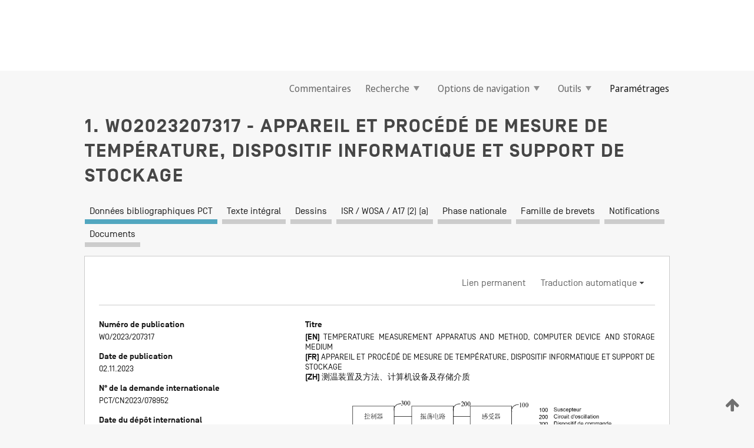

--- FILE ---
content_type: text/html;charset=UTF-8
request_url: https://patentscope.wipo.int/search/fr/WO2023207317
body_size: 20775
content:
<!DOCTYPE html>
<html xmlns="http://www.w3.org/1999/xhtml"><head id="j_idt3253">
	<meta http-equiv="X-UA-Compatible" content="IE=edge" />
	<meta lang="fr" http-equiv="Content-Type" content="text/html;charset=utf-8" charset="utf-8" />

	
	<meta name="viewport" content="width=device-width, initial-scale=1.0, minimum-scale=1.0, maximum-scale=1.0" />
	
	<meta name="apple-mobile-web-app-capable" content="yes" />
	
	<meta name="apple-mobile-web-app-status-bar-style" content="black-translucent" />
		<meta name="Description" content="This patent search tool allows you not only to search the PCT database of about 2 million International Applications but also the worldwide patent collections. This search facility features: flexible search syntax; automatic word stemming and relevance ranking; as well as graphical results." />

   <meta name="language" content="fr" />
   <meta name="applicationId" content="WO2023207317" />
   <meta name="keywords" content="APPAREIL ET PROCÉDÉ DE MESURE DE TEMPÉRATURE, DISPOSITIF INFORMATIQUE ET SUPPORT DE STOCKAGE" />
   <meta name="description" content="La présente invention concerne un appareil et un procédé de mesure de température, un dispositif informatique, ainsi qu'un support de stockage. L'appareil de mesure de température comprend : un suscepteur (100), un circuit d'oscillation (200) et un dispositif de commande (300), le suscepteur (100) étant couplé au circuit d'oscillation (200) ; et le dispositif de commande (300) acquérant un paramètre électrique du circuit d'oscillation (200), et calculant la température du suscepteur (100) selon le paramètre électrique." /><link rel="alternate" hreflang="en" href="https://patentscope.wipo.int/search/en/WO2023207317" /><link rel="alternate" hreflang="fr" href="https://patentscope.wipo.int/search/fr/WO2023207317" /><link rel="alternate" hreflang="zh" href="https://patentscope.wipo.int/search/zh/WO2023207317" />

      <meta name="DC.type" content="Patent Application" />
      <meta name="DC.title" content="APPAREIL ET PROCÉDÉ DE MESURE DE TEMPÉRATURE, DISPOSITIF INFORMATIQUE ET SUPPORT DE STOCKAGE" />
      <meta name="DC.identifier" content="WO2023207317" />
         <meta name="DC.creator" scheme="inventor" content="LI, Yu" />
         <meta name="DC.creator" scheme="inventor" content="CHEN, Junliang" />
         <meta name="DC.creator" scheme="inventor" content="ZHOU, He" />
         <meta name="DC.creator" scheme="inventor" content="LIANG, Feng" />
         <meta name="DC.contributor" scheme="assignee" content="SHENZHEN MERIT TECHNOLOGY CO., LTD" />

      <meta name="DC.date" scheme="issued" content="2023-11-02" />
		<meta name="Cache-Control" content="no-cache,no-store,must-revalidate" />
		<meta name="Expires" content="0" />
		<meta name="Pragma" content="no-cache" />
	
	<title>WO2023207317 APPAREIL ET PROCÉDÉ DE MESURE DE TEMPÉRATURE, DISPOSITIF INFORMATIQUE ET SUPPORT DE STOCKAGE</title><link type="text/css" rel="stylesheet" href="/search/javax.faces.resource/theme.css.jsf?ln=primefaces-wipo" /><link type="text/css" rel="stylesheet" href="/search/javax.faces.resource/primefaces/fa/font-awesome.css.xhtml" /><script type="text/javascript" src="/search/javax.faces.resource/omnifaces.js.jsf?ln=omnifaces&amp;v=2.6.9"></script><link type="text/css" rel="stylesheet" href="/search/javax.faces.resource/css/components.css.jsf?ln=w-ps-cc" /><link type="text/css" rel="stylesheet" href="/search/javax.faces.resource/css/components.css.jsf?ln=ps-cc" /><link type="text/css" rel="stylesheet" href="/search/javax.faces.resource/css/common/common.css.jsf" /><link type="text/css" rel="stylesheet" href="/search/javax.faces.resource/css/common/primefaces-custom.css.jsf" /><link type="text/css" rel="stylesheet" href="/search/javax.faces.resource/css/common/wfaces-custom.css.jsf" /><link type="text/css" rel="stylesheet" href="/search/javax.faces.resource/css/wipo/ps-ulf-compatibility.css.jsf" /><link type="text/css" rel="stylesheet" href="/search/javax.faces.resource/css/detail.css.jsf" /><link type="text/css" rel="stylesheet" href="/search/javax.faces.resource/css/machine-translation.css.jsf" /><link type="text/css" rel="stylesheet" href="/search/javax.faces.resource/css/lightbox-ps.css.jsf?ln=lightbox" /><link type="text/css" rel="stylesheet" href="/search/javax.faces.resource/primefaces/components.css.xhtml" /><script type="text/javascript" src="/search/javax.faces.resource/primefaces/jquery/jquery.js.xhtml"></script><script type="text/javascript" src="/search/javax.faces.resource/primefaces/core.js.xhtml"></script><script type="text/javascript" src="/search/javax.faces.resource/primefaces/components.js.xhtml"></script><script type="text/javascript" src="/search/javax.faces.resource/primefaces/jquery/jquery-plugins.js.xhtml"></script><script type="text/javascript" src="/search/javax.faces.resource/jsf.js.jsf?ln=javax.faces"></script><link type="text/css" rel="stylesheet" href="/search/javax.faces.resource/primefaces/timeline/timeline.css.xhtml" /><script type="text/javascript" src="/search/javax.faces.resource/primefaces/timeline/timeline.js.xhtml"></script><script type="text/javascript" src="/search/javax.faces.resource/hotkey/hotkey.js.jsf?ln=primefaces&amp;v=6.1"></script><style type="text/css">
		/*	When the drawerTriggering element has a top/bottom padding/margin (as the mainmenu items), 
			the position of the drawer must be updated correspondignly.*/
		.settings-drawer.b-drawer.wf-drawer-fix-position {
			top: -0.75rem;
		}	
	</style><style type="text/css">
		/*	When the drawerTriggering element has a top/bottom padding/margin (as the mainmenu items), 
			the position of the drawer must be updated correspondignly.*/
		.feedback-drawer.b-drawer.wf-drawer-fix-position {
			top: -0.75rem;
		}
		
		.feedback-message {
			margin-top: 1rem;
		}
	</style><style type="text/css">
		/*	When the drawerTriggering element has a top/bottom padding/margin (as the mainmenu items), 
			the position of the drawer must be updated correspondignly.*/
		.feedback-drawer.b-drawer.wf-drawer-fix-position {
			top: -0.75rem;
		}
	</style><script type="text/javascript">if(window.PrimeFaces){PrimeFaces.settings.locale='fr';}</script>
		<link href="/search/javax.faces.resource/w/css/wfaces.css.xhtml?v=1.0&amp;b=" rel="stylesheet" />
      <link rel="stylesheet" type="text/css" href="/search/javax.faces.resource/css/detail/WO2023207317.css?P22-MJ9IAJ-11925" />




	<script>
		var APP_CTX='/search';
	</script>
		<script src="/search/javax.faces.resource/w/js/wfaces.js.xhtml?v=1.0&amp;b="></script><script type="text/javascript">
		epctmsg.lbl_designations_specific="Spécifiques";
		epctmsg.lbl_designations_none="Aucune";
		epctmsg.lbl_designations_all="Toutes";
		epctmsg.lbl_designations_changeSelec="Modifier la sélection";
		epctmsg.lbl_designations_chooseDesig="Choisir des désignations spécifiques";
		epctmsg.no_results_text="Aucun résultat pour :";
	</script><script type="text/javascript" src="/search/javax.faces.resource/js/psa.js.jsf"></script>
			<script src="https://webcomponents.wipo.int/polyfills/webcomponents-loader.js"></script>
	  		
	  		<script src="https://webcomponents.wipo.int/wipo-navbar/wipo-navbar.js"></script><script type="text/javascript" src="/search/javax.faces.resource/js/components.js.jsf?ln=w-ps-cc"></script>
      <script type="text/javascript">
	      const MAX_CHEMICAL_TEXT_TAB_INDEX = -1;
	      const SEARCH_REPORT_TAB_INDEX = 3;
         var taptaUrl= false;
      </script>
      
      <script id="taptaWidgetUrl" src="https://patentscope.wipo.int/translate/widget/app.js" data-mt-widget-site="patentscope"></script><script type="text/javascript" src="/search/javax.faces.resource/lightbox/js/lightbox-ps.js.jsf"></script><script type="text/javascript" src="/search/javax.faces.resource/lightbox/js/jqueryrotate.min.js.jsf"></script>
      
      <script src="/search/resources/js/lib/require.js" type="text/javascript" charset="utf-8"></script><script type="text/javascript" src="/search/javax.faces.resource/js/detail.js.jsf"></script></head><body dir="ltr">
<div class="wf-overlayPanel"></div><div id="pageBlockUI" class="ui-blockui-content ui-widget ui-widget-content ui-corner-all ui-helper-hidden ui-shadow">
	<div class="b-infobox b-infobox--has-spinner">
	  <h4 class="b-infobox__title">
	    Traitement en cours
	  </h4>
	  <div class="b-infobox__text">
	    <p>
	    	Veuillez attendre...
	    </p>
	  </div>
	</div></div><script id="pageBlockUI_s" type="text/javascript">$(function(){PrimeFaces.cw("BlockUI","widget_pageBlockUI",{id:"pageBlockUI",block:"@(.b-page)"});});</script>
<div class="b-page b-page--application">
	<div class="b-navigation b-navigation--has-close"><wipo-navbar appId='app-0072' applicationName='PATENTSCOPE' applicationLink='/search/fr' applicationCategory='patents' login='/search/wiposso/login' logout='/search/wiposso/logout' sso='unauthenticated' language='fr' languageOptions='[{"code":"en","name":null,"link":"/search/en/detail.jsf?docId=WO2023207317","targetTab":null},{"code":"fr","name":null,"link":null,"targetTab":null},{"code":"de","name":null,"link":"/search/de/detail.jsf?docId=WO2023207317","targetTab":null},{"code":"es","name":null,"link":"/search/es/detail.jsf?docId=WO2023207317","targetTab":null},{"code":"pt","name":null,"link":"/search/pt/detail.jsf?docId=WO2023207317","targetTab":null},{"code":"ru","name":null,"link":"/search/ru/detail.jsf?docId=WO2023207317","targetTab":null},{"code":"ja","name":null,"link":"/search/ja/detail.jsf?docId=WO2023207317","targetTab":null},{"code":"zh","name":null,"link":"/search/zh/detail.jsf?docId=WO2023207317","targetTab":null},{"code":"ko","name":null,"link":"/search/ko/detail.jsf?docId=WO2023207317","targetTab":null},{"code":"ar","name":null,"link":"/search/ar/detail.jsf?docId=WO2023207317","targetTab":null}]' userOptions='[{"code":null,"name":"REQUÊTES DE LA SESSION","link":"/search/fr/reg/user_session_queries.jsf","targetTab":"_self"},{"code":null,"name":"REQUÊTES SAUVEGARDÉES","link":"/search/fr/reg/user_queries.jsf","targetTab":"_self"},{"code":null,"name":"LOTS DE MARKUSH","link":"/search/fr/chemc/batches.jsf","targetTab":"_self"},{"code":null,"name":"DEMANDES SUIVIES","link":"/search/fr/reg/watching.jsf","targetTab":"_self"}]' helpOptions='[{"code":"contact","name":null,"link":"https://www3.wipo.int/contact/fr/area.jsp?area=patentscope-db","targetTab":null},{"code":"faq","name":null,"link":"https://www.wipo.int/patentscope/fr/faqs_patentscope.html","targetTab":null}]' helpMore='[{"code":null,"name":"COMMUNAUTÉ DES UTILISATEURS DE PATENTSCOPE","link":"https://www.linkedin.com/groups/9811620/","targetTab":"_blank"},{"code":null,"name":"AIDE PATENTSCOPE","link":"/search/fr/help/help.jsf","targetTab":"_self"},{"code":null,"name":"CONDITIONS D&#39;UTILISATION","link":"https://www.wipo.int/patentscope/fr/data/terms_patentscope.html","targetTab":"_blank"},{"code":null,"name":"POLITIQUE DE CONFIDENTIALITÉ","link":"https://www.wipo.int/tools/fr/privacy_policy-ipportal.html","targetTab":"_blank"}]' hide-search='true'><div style='background:black; height: 48px; width: 100%'></div></wipo-navbar>

	<div class="ps-mainmenu--container">
<form id="formMainMenu" name="formMainMenu" method="post" action="/search/fr/detail.jsf?docId=WO2023207317" enctype="application/x-www-form-urlencoded">
<input type="hidden" name="formMainMenu" value="formMainMenu" />

	
	
			<div class="ps-mainmenu">

				<div class="ps-mainmenu--item">
				</div>
				
				<div class="ps-mainmenu--item">
	
	<div class="ps-drawer-trigger b-pointer b-pointer--is-toggle" aria-controls="feedback_drawer"><a id="formMainMenu:feedbackLink" href="#" onclick="mojarra.ab(this,event,'action',0,'feedbackForm');return false">Commentaires</a>
	</div>
				</div>
			
				<div class="ps-mainmenu--item">
		<button id="formMainMenu:triggerSearchMenu" class="ps-plain-button " type="button">Recherche
			<span class="icon-wrapper small-arrow-down-icon"></span>
		</button><div id="formMainMenu:j_idt4630" class="ui-menu ui-menu-dynamic ui-widget ui-widget-content ui-corner-all ui-helper-clearfix ui-shadow ps-mainmenu--submenu" role="menu"><div tabindex="0" class="ui-helper-hidden-accessible"></div><ul class="ui-menu-list ui-helper-reset"><li class="ui-menuitem ui-widget ui-corner-all" role="menuitem"><a tabindex="-1" id="formMainMenu:simpleSearch" class="ui-menuitem-link ui-corner-all" href="#" onclick="document.location.href='/search/fr/search.jsf';PrimeFaces.ab({s:&quot;formMainMenu:simpleSearch&quot;,f:&quot;formMainMenu&quot;});return false;"><span class="ui-menuitem-text">Recherche simple</span></a></li><li class="ui-menuitem ui-widget ui-corner-all" role="menuitem"><a tabindex="-1" id="formMainMenu:advancedSearch" class="ui-menuitem-link ui-corner-all" href="#" onclick="document.location.href='/search/fr/advancedSearch.jsf';PrimeFaces.ab({s:&quot;formMainMenu:advancedSearch&quot;,f:&quot;formMainMenu&quot;});return false;"><span class="ui-menuitem-text">Recherche avancée</span></a></li><li class="ui-menuitem ui-widget ui-corner-all" role="menuitem"><a tabindex="-1" id="formMainMenu:structuredSearch" class="ui-menuitem-link ui-corner-all" href="#" onclick="document.location.href='/search/fr/structuredSearch.jsf';PrimeFaces.ab({s:&quot;formMainMenu:structuredSearch&quot;,f:&quot;formMainMenu&quot;});return false;"><span class="ui-menuitem-text">Combinaison de champs</span></a></li><li class="ui-menuitem ui-widget ui-corner-all" role="menuitem"><a tabindex="-1" id="formMainMenu:clir" class="ui-menuitem-link ui-corner-all" href="#" onclick="document.location.href='/search/fr/clir/clir.jsf';PrimeFaces.ab({s:&quot;formMainMenu:clir&quot;,f:&quot;formMainMenu&quot;});return false;"><span class="ui-menuitem-text">Expansion de requête multilingue</span></a></li><li class="ui-menuitem ui-widget ui-corner-all" role="menuitem"><a tabindex="-1" class="ui-menuitem-link ui-corner-all" href="#" onclick="document.location.href='/search/fr/chemc/chemc.jsf';PrimeFaces.ab({s:&quot;formMainMenu:j_idt4631&quot;,f:&quot;formMainMenu&quot;});return false;"><span class="ui-menuitem-text">Composés chimiques (Connexion requise)</span></a></li></ul></div><script id="formMainMenu:j_idt4630_s" type="text/javascript">$(function(){PrimeFaces.cw("PlainMenu","widget_formMainMenu_j_idt4630",{id:"formMainMenu:j_idt4630",overlay:true,my:"left top",at:"left bottom",trigger:"formMainMenu:triggerSearchMenu",triggerEvent:"click"});});</script>
				</div>

	
				<div class="ps-mainmenu--item">
		<button id="formMainMenu:triggerBrowseMenu" class="ps-plain-button " type="button">Options de navigation
			<span class="icon-wrapper small-arrow-down-icon"></span>
		</button><div id="formMainMenu:j_idt4641" class="ui-menu ui-menu-dynamic ui-widget ui-widget-content ui-corner-all ui-helper-clearfix ui-shadow ui-menu-toggleable ps-mainmenu--submenu" role="menu"><div tabindex="0" class="ui-helper-hidden-accessible"></div><ul class="ui-menu-list ui-helper-reset"><li class="ui-menuitem ui-widget ui-corner-all" role="menuitem"><a tabindex="-1" id="formMainMenu:browseByWeek" class="ui-menuitem-link ui-corner-all" href="#" onclick="document.location.href='/search/fr/resultWeeklyBrowse.jsf';PrimeFaces.ab({s:&quot;formMainMenu:browseByWeek&quot;,f:&quot;formMainMenu&quot;});return false;"><span class="ui-menuitem-text">Recherche par semaine (PCT)</span></a></li><li class="ui-menuitem ui-widget ui-corner-all" role="menuitem"><a tabindex="-1" id="formMainMenu:pctBrowse" class="ui-menuitem-link ui-corner-all" href="#" onclick="document.location.href='/search/fr/pctBrowse.jsf';PrimeFaces.ab({s:&quot;formMainMenu:pctBrowse&quot;,f:&quot;formMainMenu&quot;});return false;"><span class="ui-menuitem-text">Archives de la Gazette</span></a></li><li class="ui-menuitem ui-widget ui-corner-all" role="menuitem"><a tabindex="-1" id="formMainMenu:sequenceListing" class="ui-menuitem-link ui-corner-all" href="#" onclick="document.location.href='/search/fr/sequences.jsf';PrimeFaces.ab({s:&quot;formMainMenu:sequenceListing&quot;,f:&quot;formMainMenu&quot;});return false;"><span class="ui-menuitem-text">Listages de séquences</span></a></li><li id="formMainMenu:j_idt4642" class="ui-widget-header ui-corner-all"><h3><span class="ui-icon ui-icon-triangle-1-s"></span>Entrées en phase nationale</h3></li><li class="ui-menuitem ui-widget ui-corner-all ui-submenu-child" role="menuitem"><a tabindex="-1" id="formMainMenu:pctNPE" class="ui-menuitem-link ui-corner-all" href="/search/static/npe/npe.zip"><span class="ui-menuitem-text"><table>
<tbody>
<tr>
<td>Entrées en phase nationale Téléchargement complet</td>
<td><label class="icon-wrapper http-download-icon ps-left-space"></label></td>
<td>
									<a href="ftp://ftp.wipo.int/patentscope/pdf/npe/npe.zip" class="icon-wrapper ftp-download-icon ps-left-space"></a></td>
</tr>
</tbody>
</table>
</span></a></li><li class="ui-menuitem ui-widget ui-corner-all ui-submenu-child" role="menuitem"><a tabindex="-1" id="formMainMenu:pctNPEinc" class="ui-menuitem-link ui-corner-all" href="/search/static/npe/npe-incremental.zip"><span class="ui-menuitem-text"><table>
<tbody>
<tr>
<td>Entrées en phase nationale Téléchargement progressif (7 derniers jours)</td>
<td><label class="icon-wrapper http-download-icon ps-left-space"></label></td>
<td>
									<a href="ftp://ftp.wipo.int/patentscope/pdf/npe/npe-incremental.zip" class="icon-wrapper ftp-download-icon ps-left-space"></a></td>
</tr>
</tbody>
</table>
</span></a></li><li id="formMainMenu:j_idt4651" class="ui-widget-header ui-corner-all"><h3><span class="ui-icon ui-icon-triangle-1-s"></span>Fichier d'autorité</h3></li><li class="ui-menuitem ui-widget ui-corner-all ui-submenu-child" role="menuitem"><a tabindex="-1" id="formMainMenu:authorityFileST37" class="ui-menuitem-link ui-corner-all" href="/search/static/authority/WO_AF.zip"><span class="ui-menuitem-text"><table>
<tbody>
<tr>
<td>Fichier d'autorité Télécharger le ST37 standard</td>
<td><label class="icon-wrapper http-download-icon ps-left-space"></label></td>
<td>
									<a href="ftp://ftp.wipo.int/patentscope/pdf/gazette/WO_AF.zip" class="icon-wrapper ftp-download-icon ps-left-space"></a></td>
</tr>
</tbody>
</table>
</span></a></li></ul></div><script id="formMainMenu:j_idt4641_s" type="text/javascript">$(function(){PrimeFaces.cw("PlainMenu","widget_formMainMenu_j_idt4641",{id:"formMainMenu:j_idt4641",toggleable:true,overlay:true,my:"left top",at:"left bottom",trigger:"formMainMenu:triggerBrowseMenu",triggerEvent:"click"});});</script>
		
				</div><div id="formMainMenu:toolsMainMenu" class="ps-mainmenu--item js-multiDocumentDownloadEnabled">
		<button id="formMainMenu:triggerToolsMenu" class="ps-plain-button " type="button">Outils
			<span class="icon-wrapper small-arrow-down-icon"></span>
		</button><div id="formMainMenu:j_idt4665" class="ui-menu ui-menu-dynamic ui-widget ui-widget-content ui-corner-all ui-helper-clearfix ui-shadow ps-mainmenu--submenu" role="menu"><div tabindex="0" class="ui-helper-hidden-accessible"></div><ul class="ui-menu-list ui-helper-reset"><li class="ui-menuitem ui-widget ui-corner-all" role="menuitem"><a tabindex="-1" class="ui-menuitem-link ui-corner-all" href="https://patentscope.wipo.int/translate/translate.jsf?interfaceLanguage=fr" target="_blank"><span class="ui-menuitem-text">WIPO Translate</span></a></li><li class="ui-menuitem ui-widget ui-corner-all" role="menuitem"><a tabindex="-1" class="ui-menuitem-link ui-corner-all" href="https://wipopearl.wipo.int/fr/linguistic" target="_blank"><span class="ui-menuitem-text">WIPO Pearl</span></a></li><li class="ui-menuitem ui-widget ui-corner-all" role="menuitem"><a tabindex="-1" id="formMainMenu:greenInventory" class="ui-menuitem-link ui-corner-all" href="https://www.wipo.int/classifications/ipc/green-inventory/home" target="_blank"><span class="ui-menuitem-text">L’inventaire vert selon la CIB</span></a></li><li class="ui-menuitem ui-widget ui-corner-all" role="menuitem"><a tabindex="-1" id="formMainMenu:aiIndex" class="ui-menuitem-link ui-corner-all" href="https://www.wipo.int/tech_trends/fr/artificial_intelligence/patentscope.html" target="_blank"><span class="ui-menuitem-text">Index pour l’intelligence artificielle</span></a></li><li class="ui-menuitem ui-widget ui-corner-all" role="menuitem"><a tabindex="-1" id="formMainMenu:covid19" class="ui-menuitem-link ui-corner-all" href="#" onclick="document.location.href='/search/fr/covid19.jsf';PrimeFaces.ab({s:&quot;formMainMenu:covid19&quot;,f:&quot;formMainMenu&quot;});return false;"><span class="ui-menuitem-text">Soutenir les efforts liés à la COVID-19</span></a></li><li class="ui-menuitem ui-widget ui-corner-all" role="menuitem"><a tabindex="-1" id="formMainMenu:sdg" class="ui-menuitem-link ui-corner-all" href="#" onclick="document.location.href='/search/fr/sdg.jsf';PrimeFaces.ab({s:&quot;formMainMenu:sdg&quot;,f:&quot;formMainMenu&quot;});return false;"><span class="ui-menuitem-text">Objectifs de développement durable (ODD)</span></a></li><li class="ui-menuitem ui-widget ui-corner-all" role="menuitem"><a tabindex="-1" class="ui-menuitem-link ui-corner-all" href="https://www.wipo.int/patent_register_portal" target="_blank"><span class="ui-menuitem-text">Portail d'accès aux registres de brevets nationaux</span></a></li></ul></div><script id="formMainMenu:j_idt4665_s" type="text/javascript">$(function(){PrimeFaces.cw("PlainMenu","widget_formMainMenu_j_idt4665",{id:"formMainMenu:j_idt4665",overlay:true,my:"left top",at:"left bottom",trigger:"formMainMenu:triggerToolsMenu",triggerEvent:"click"});});</script></div>
	
	
				<div class="ps-mainmenu--item">
	
	<div class="ps-drawer-trigger b-pointer b-pointer--is-toggle" aria-controls="settings_drawer">
						<span>Paramétrages</span>
	</div>
				</div>
				
		    </div><input type="hidden" name="javax.faces.ViewState" id="j_id1:javax.faces.ViewState:0" value="-8128367352236246356:-254509391778997953" autocomplete="off" />
</form>
	</div>
		<div id="settings_drawer" class="ps-drawer b-drawer b-workbench-filter-advanced     wf-drawer-fix-position      settings-drawer">

			<div class="b-drawer__step">
				<h2 class="b-drawer__title">Paramétrages</h2>
					<div class="b-drawer__title-actions"><button id="j_idt4684" name="j_idt4684" class="b-button" onclick="PrimeFaces.ab({s:&quot;j_idt4684&quot;,f:&quot;settingsForm&quot;,u:&quot;settingsForm&quot;});return false;" type="submit"><span class="ui-button-text ui-c">Réinitialiser</span></button><script id="j_idt4684_s" type="text/javascript">PrimeFaces.cw("CommandButton","widget_j_idt4684",{id:"j_idt4684"});</script><button id="j_idt4685" name="j_idt4685" class="b-button b-button--is-type_primary js-close-pointer js-close-button" onclick="onDrawerClose(this);" type="button" aria-controls="settings_drawer"><span class="ui-button-text ui-c">Fermer</span></button><script id="j_idt4685_s" type="text/javascript">PrimeFaces.cw("CommandButton","widget_j_idt4685",{id:"j_idt4685"});</script>
					</div>
			</div>

			<div class="ps-drawer--content">
<form id="settingsForm" name="settingsForm" method="post" action="/search/fr/detail.jsf?docId=WO2023207317" enctype="application/x-www-form-urlencoded">
<input type="hidden" name="settingsForm" value="settingsForm" />
<div id="settingsForm:j_idt4687" class="ui-tabmenu ui-widget ui-widget-content ui-corner-all ps-tabmenu ps-tabmenu--is-plain"><ul class="ui-tabmenu-nav ui-helper-reset ui-helper-clearfix ui-widget-header ui-corner-all" role="tablist"><li class="ui-tabmenuitem ui-state-default ui-state-active ui-corner-top" role="tab" aria-expanded="true" aria-selected="true"><a tabindex="-1" class="ui-menuitem-link ui-corner-all" href="#" onclick="PrimeFaces.ab({s:&quot;settingsForm:j_idt4688&quot;,u:&quot;settingsForm&quot;,f:&quot;settingsForm&quot;});return false;"><span class="ui-menuitem-text">Recherche</span></a></li><li class="ui-tabmenuitem ui-state-default ui-corner-top" role="tab" aria-expanded="false" aria-selected="false"><a tabindex="-1" class="ui-menuitem-link ui-corner-all" href="#" onclick="PrimeFaces.ab({s:&quot;settingsForm:j_idt4689&quot;,u:&quot;settingsForm&quot;,f:&quot;settingsForm&quot;});return false;"><span class="ui-menuitem-text">Office</span></a></li><li class="ui-tabmenuitem ui-state-default ui-corner-top" role="tab" aria-expanded="false" aria-selected="false"><a tabindex="-1" class="ui-menuitem-link ui-corner-all" href="#" onclick="PrimeFaces.ab({s:&quot;settingsForm:j_idt4690&quot;,u:&quot;settingsForm&quot;,f:&quot;settingsForm&quot;});return false;"><span class="ui-menuitem-text">Résultats</span></a></li><li class="ui-tabmenuitem ui-state-default ui-corner-top" role="tab" aria-expanded="false" aria-selected="false"><a tabindex="-1" class="ui-menuitem-link ui-corner-all" href="#" onclick="PrimeFaces.ab({s:&quot;settingsForm:j_idt4691&quot;,u:&quot;settingsForm&quot;,f:&quot;settingsForm&quot;});return false;"><span class="ui-menuitem-text">Télécharger</span></a></li><li class="ui-tabmenuitem ui-state-default ui-corner-top" role="tab" aria-expanded="false" aria-selected="false"><a tabindex="-1" class="ui-menuitem-link ui-corner-all" href="#" onclick="PrimeFaces.ab({s:&quot;settingsForm:j_idt4692&quot;,u:&quot;settingsForm&quot;,f:&quot;settingsForm&quot;});return false;"><span class="ui-menuitem-text">Interface</span></a></li></ul></div><script id="settingsForm:j_idt4687_s" type="text/javascript">PrimeFaces.cw("TabMenu","widget_settingsForm_j_idt4687",{id:"settingsForm:j_idt4687"});</script><div id="settingsForm:querySection" class="ui-outputpanel ui-widget">
	<div id="settingsForm:j_idt4694" class="b-edit-panel">
		<div class="b-edit-panel__content">

	<div id="settingsForm:j_idt4695" class="b-edit-panel__section-group">
		<div class="b-edit-panel__section b-view-panel__section--slots_two">
    
    <div id="settingsForm:j_idt4696" class="b-view-panel__slot w-slot">
	<div id="settingsForm:queryLanguage">
		<div class="b-input b-input-dropdown b-input--has-floatlabel b-input--is-select                         ">
	
			<div class="b-input__table">
				<div class="b-input__table-td b-input__table-td__dropdown">
					<label class="b-input__label b-input__label"><label>Langue d'interrogation</label>
					</label><select id="settingsForm:queryLanguage:input" name="settingsForm:queryLanguage:input" class="b-input__input b-input__dropdown-input" size="1" onselect="" tabindex="" onchange="PrimeFaces.ab({s:this,e:&quot;change&quot;,p:&quot;settingsForm:queryLanguage:input&quot;,u:&quot;@(.js-searchTextLanguage-option)&quot;});">	<option value="bg">Bulgare</option>
	<option value="hr">Croate</option>
	<option value="fi">Finnois</option>
	<option value="el">Grec</option>
	<option value="ge">Géorgien</option>
	<option value="id">Indonésien</option>
	<option value="kk">Kazakh</option>
	<option value="kh">Khmer</option>
	<option value="lo">Lao</option>
	<option value="lv">Letton</option>
	<option value="lt">Lituanien </option>
	<option value="ms">Malais</option>
	<option value="no">Norvégien</option>
	<option value="nl">Néerlandais</option>
	<option value="ro">Roumain</option>
	<option value="sr">Serbe</option>
	<option value="sk">Slovaque</option>
	<option value="cs">Tchèque</option>
	<option value="th">Thaïlandais</option>
	<option value="tr">Turc</option>
	<option value="de">allemand</option>
	<option value="en">anglais</option>
	<option value="ar">arabe</option>
	<option value="zh">chinois</option>
	<option value="ko">coréen</option>
	<option value="da">danois</option>
	<option value="es">espagnol</option>
	<option value="et">estonien</option>
	<option value="fr">français</option>
	<option value="hu">hongrois</option>
	<option value="he">hébreu</option>
	<option value="it">italien</option>
	<option value="ja">japonais</option>
	<option value="pl">polonais</option>
	<option value="pt">portugais</option>
	<option value="ru">russe</option>
	<option value="sv">suédois</option>
	<option value="vn">vietnamien</option>
	<option value="GUI" selected="selected">Défaut</option>
</select>
	
				</div>
			</div><div id="settingsForm:queryLanguage:error"></div><div id="settingsForm:queryLanguage:info"></div>
		</div>
	</div>
	</div>
			
		</div>
	</div>

	<div id="settingsForm:j_idt4757" class="b-edit-panel__section-group">
		<div class="b-edit-panel__section b-view-panel__section--slots_three">
    
    <div id="settingsForm:j_idt4758" class="b-view-panel__slot w-slot">
	<div id="settingsForm:stemmingOption">
		
		<div class="b-input b-input-checkbox                    ">
			<div class="b-input__checkbox-input">
				<fieldset class="b-input__checkbox-group">
      				<div class="b-input__table">
						<label class="b-input__checkbox-item b-input__table-tr"><input id="settingsForm:stemmingOption:input" type="checkbox" name="settingsForm:stemmingOption:input" checked="checked" tabindex="" onclick="PrimeFaces.ab({s:this,e:&quot;click&quot;,p:&quot;settingsForm:stemmingOption:input&quot;,u:&quot;@(.js-stemming-option)&quot;});" />
							<span class="b-input__checkbox-item-text b-input__table-td b-input__checkbox-input-label">Stemming/racinisation
							</span>
						</label>
					</div>
				</fieldset>
			</div><div id="settingsForm:stemmingOption:error"></div><div id="settingsForm:stemmingOption:info"></div>
	</div>
	</div>
	</div>
    
    <div id="settingsForm:j_idt4778" class="b-view-panel__slot w-slot">
	<div id="settingsForm:singleFamilyMemberOption">
		
		<div class="b-input b-input-checkbox                    ">
			<div class="b-input__checkbox-input">
				<fieldset class="b-input__checkbox-group">
      				<div class="b-input__table">
						<label class="b-input__checkbox-item b-input__table-tr"><input id="settingsForm:singleFamilyMemberOption:input" type="checkbox" name="settingsForm:singleFamilyMemberOption:input" tabindex="" onclick="PrimeFaces.ab({s:this,e:&quot;click&quot;,p:&quot;settingsForm:singleFamilyMemberOption:input&quot;,u:&quot;@(.js-singleFamilyMember-option)&quot;});" />
							<span class="b-input__checkbox-item-text b-input__table-td b-input__checkbox-input-label">Membre de famille unique
							</span>
						</label>
					</div>
				</fieldset>
			</div><div id="settingsForm:singleFamilyMemberOption:error"></div><div id="settingsForm:singleFamilyMemberOption:info"></div>
	</div>
	</div>
	</div>
    
    <div id="settingsForm:j_idt4798" class="b-view-panel__slot w-slot">
	<div id="settingsForm:includeNplOption">
		
		<div class="b-input b-input-checkbox                    ">
			<div class="b-input__checkbox-input">
				<fieldset class="b-input__checkbox-group">
      				<div class="b-input__table">
						<label class="b-input__checkbox-item b-input__table-tr"><input id="settingsForm:includeNplOption:input" type="checkbox" name="settingsForm:includeNplOption:input" tabindex="" onclick="PrimeFaces.ab({s:this,e:&quot;click&quot;,p:&quot;settingsForm:includeNplOption:input&quot;,u:&quot;@(.js-includeNPL-option)&quot;});" />
							<span class="b-input__checkbox-item-text b-input__table-td b-input__checkbox-input-label">Inclure la LNB
							</span>
						</label>
					</div>
				</fieldset>
			</div><div id="settingsForm:includeNplOption:error"></div><div id="settingsForm:includeNplOption:info"></div>
	</div>
	</div>
	</div>
			
		</div>
	</div>

	<div id="settingsForm:j_idt4835" class="b-edit-panel__section-group">
		<div class="b-edit-panel__section b-view-panel__section--slots_three">
    
    <div id="settingsForm:j_idt4836" class="b-view-panel__slot w-slot">
	<div id="settingsForm:sortOption">
		<div class="b-input b-input-dropdown b-input--has-floatlabel b-input--is-select                         ">
	
			<div class="b-input__table">
				<div class="b-input__table-td b-input__table-td__dropdown">
					<label class="b-input__label b-input__label">Trier par:
					</label><select id="settingsForm:sortOption:input" name="settingsForm:sortOption:input" class="b-input__input b-input__dropdown-input" size="1" onselect="" tabindex="" onchange="mojarra.ab(this,event,'change',0,0)">	<option value="-score" selected="selected">Pertinence</option>
	<option value="-DP">Date de pub. antichronologique</option>
	<option value="+DP">Date de pub. chronologique</option>
	<option value="-AD">Date de demande antichronologique</option>
	<option value="+AD">Date de demande chronologique</option>
</select>
	
				</div>
			</div><div id="settingsForm:sortOption:error"></div><div id="settingsForm:sortOption:info"></div>
		</div>
	</div>
	</div>
    
    <div id="settingsForm:j_idt4858" class="b-view-panel__slot w-slot">
	<div id="settingsForm:lengthOption">
		<div class="b-input b-input-dropdown b-input--has-floatlabel b-input--is-select                         ">
	
			<div class="b-input__table">
				<div class="b-input__table-td b-input__table-td__dropdown">
					<label class="b-input__label b-input__label"><label>Nombre de réponses par page</label>
					</label><select id="settingsForm:lengthOption:input" name="settingsForm:lengthOption:input" class="b-input__input b-input__dropdown-input" size="1" onselect="" tabindex="" onchange="mojarra.ab(this,event,'change',0,0)">	<option value="10" selected="selected">10</option>
	<option value="50">50</option>
	<option value="100">100</option>
	<option value="200">200</option>
</select>
	
				</div>
			</div><div id="settingsForm:lengthOption:error"></div><div id="settingsForm:lengthOption:info"></div>
		</div>
	</div>
	</div>
    
    <div id="settingsForm:j_idt4883" class="b-view-panel__slot w-slot">
	<div id="settingsForm:j_idt4884">
		<div class="b-input b-input-dropdown b-input--has-floatlabel b-input--is-select                         ">
	
			<div class="b-input__table">
				<div class="b-input__table-td b-input__table-td__dropdown">
					<label class="b-input__label b-input__label">Vue de la liste de résultats
					</label><select id="settingsForm:j_idt4884:input" name="settingsForm:j_idt4884:input" class="b-input__input b-input__dropdown-input" size="1" onselect="" tabindex="" onchange="mojarra.ab(this,event,'change',0,0)">	<option value="SIMPLE_VIEW">Simple</option>
	<option value="DOUBLE_VIEW">Double</option>
	<option value="ALL_VIEW" selected="selected">Tout</option>
	<option value="ALL_VIEW_IMAGE">Tout + Image</option>
	<option value="IMAGE_ONLY">Image</option>
	<option value="MULTI_LANGS">Multi-colonnes</option>
</select>
	
				</div>
			</div><div id="settingsForm:j_idt4884:error"></div><div id="settingsForm:j_idt4884:info"></div>
		</div>
	</div>
	</div>
			
		</div>
	</div>
		</div>
	</div></div><input type="hidden" name="javax.faces.ViewState" id="j_id1:javax.faces.ViewState:1" value="-8128367352236246356:-254509391778997953" autocomplete="off" />
</form>
			</div>
		</div>
		<div id="feedback_drawer" class="ps-drawer b-drawer b-workbench-filter-advanced     wf-drawer-fix-position      feedback-drawer">

			<div class="b-drawer__step">
				<h2 class="b-drawer__title">Commentaires</h2>
					<div class="b-drawer__title-actions"><button id="j_idt5493" name="j_idt5493" class="b-button js-close-pointer js-close-button" onclick="PrimeFaces.ab({s:&quot;j_idt5493&quot;,p:&quot;j_idt5493&quot;,u:&quot;feedbackForm&quot;});return false;" type="submit" aria-controls="feedback_drawer"><span class="ui-button-text ui-c">Fermer</span></button><script id="j_idt5493_s" type="text/javascript">PrimeFaces.cw("CommandButton","widget_j_idt5493",{id:"j_idt5493"});</script>
					</div>
			</div>

			<div class="ps-drawer--content">
<form id="feedbackForm" name="feedbackForm" method="post" action="/search/fr/detail.jsf?docId=WO2023207317" enctype="application/x-www-form-urlencoded">
<input type="hidden" name="feedbackForm" value="feedbackForm" />
<span id="feedbackForm:feedbackPanel">
			<div class="feedback-message"><p>Donnez-nous votre avis au sujet de PATENTSCOPE ou dites-nous ce qui pourrait être ajouté ou comment nous pourrions améliorer l'interface.</p>
			</div>
	<div id="feedbackForm:j_idt5497" class="b-edit-panel">
		<div class="b-edit-panel__content">

	<div id="feedbackForm:j_idt5498" class="b-edit-panel__section-group">
		<div class="b-edit-panel__section ">
    
    <div id="feedbackForm:j_idt5499" class="b-view-panel__slot w-slot">
	<div id="feedbackForm:feedback">
		<div class="b-input b-input-text-area b-input--has-floatlabel      b-input--is-required                      ">
	
			<div class="b-input__table">
				<div class="b-input__table-td">
	
					<label class="b-input__label"><span class="ie-bg-label">Vos commentaires</span></label><textarea id="feedbackForm:feedback:input" name="feedbackForm:feedback:input" cols="20" rows="3" tabindex="" maxlength="2147483647" style="overflow-y: auto; " aria-required="true" class="ui-inputfield ui-inputtextarea ui-widget ui-state-default ui-corner-all b-input__text-area-input  ui-inputtextarea-resizable"></textarea><script id="feedbackForm:feedback:input_s" type="text/javascript">$(function(){PrimeFaces.cw("InputTextarea","widget_feedbackForm_feedback_input",{id:"feedbackForm:feedback:input",autoResize:true,counter:"feedbackForm:feedback:display",counterTemplate:"{0} caractères restants."});});</script>
	
				</div>
			</div><div id="feedbackForm:feedback:error"></div><div id="feedbackForm:feedback:info"></div>
		</div>
	</div>
	<div id="feedbackForm:contactEmail">
		<div class="b-input b-input-text b-input--has-floatlabel       b-input--is-required                   ">
			<div class="b-input__table" style="width: 100%">
				<div class="b-input__table-td">
					<label class="b-input__label">Courriel de contact
					</label><input id="feedbackForm:contactEmail:input" type="text" name="feedbackForm:contactEmail:input" autocomplete="off" class="b-input__input b-input__text-input                       " onkeydown="" onkeyup="" style="" tabindex="" title="" />
				</div><div id="feedbackForm:contactEmail:buttons" class="b-input__button-wrapper"><button id="feedbackForm:contactEmail:j_idt5524" name="feedbackForm:contactEmail:j_idt5524" class="b-button b-button--is-type_primary" onclick="PrimeFaces.ab({s:&quot;feedbackForm:contactEmail:j_idt5524&quot;,p:&quot;feedbackForm&quot;,u:&quot;feedbackForm&quot;,onco:function(xhr,status,args){if (args &amp;&amp; args.closeDrawer) { PSComponents.closeDrawer('feedback_drawer'); };}});return false;" type="submit"><span class="ui-button-text ui-c">Envoyer</span></button><script id="feedbackForm:contactEmail:j_idt5524_s" type="text/javascript">PrimeFaces.cw("CommandButton","widget_feedbackForm_contactEmail_j_idt5524",{id:"feedbackForm:contactEmail:j_idt5524"});</script></div>
	
		     </div><div id="feedbackForm:contactEmail:error"></div><div id="feedbackForm:contactEmail:info"></div>
	    </div>
    </div>
	</div>
			
		</div>
	</div>
		</div>
	</div><span id="feedbackForm:j_idt5577"></span><script type="text/javascript">$(function(){PrimeFaces.focus('feedbackForm:feedback:input');});</script></span><input type="hidden" name="javax.faces.ViewState" id="j_id1:javax.faces.ViewState:2" value="-8128367352236246356:-254509391778997953" autocomplete="off" />
</form>
			</div>
		</div>
		<div id="goto_drawer" class="ps-drawer b-drawer b-workbench-filter-advanced     wf-drawer-fix-position      goto-drawer">

			<div class="b-drawer__step">
				<h2 class="b-drawer__title">Aller à Demande</h2>
			</div>

			<div class="ps-drawer--content">
<form id="gotoForm" name="gotoForm" method="post" action="/search/fr/detail.jsf?docId=WO2023207317" enctype="application/x-www-form-urlencoded">
<input type="hidden" name="gotoForm" value="gotoForm" />

	<div id="gotoForm:j_idt5606" class="b-edit-panel">
		<div class="b-edit-panel__content">

	<div id="gotoForm:j_idt5607" class="b-edit-panel__section-group">
		<div class="b-edit-panel__section ">
    
    <div id="gotoForm:j_idt5608" class="b-view-panel__slot w-slot">
	<div id="gotoForm:gotoApplicationNumber">
		<div class="b-input b-input-text b-input--has-floatlabel       b-input--is-required                   ">
			<div class="b-input__table" style="width: 100%">
				<div class="b-input__table-td">
					<label class="b-input__label">Identifiant/numéro de demande
					</label><input id="gotoForm:gotoApplicationNumber:input" type="text" name="gotoForm:gotoApplicationNumber:input" autocomplete="off" class="b-input__input b-input__text-input                       " onkeydown="if (event.keyCode == 13) {$('.js-goto-button').click(); return false;}" onkeyup="" style="" tabindex="" title="" />
				</div><div id="gotoForm:gotoApplicationNumber:buttons" class="b-input__button-wrapper"><button id="gotoForm:gotoApplicationNumber:j_idt5610" name="gotoForm:gotoApplicationNumber:j_idt5610" class="b-button-medium primary js-goto-button" onclick="PrimeFaces.ab({s:&quot;gotoForm:gotoApplicationNumber:j_idt5610&quot;,u:&quot;gotoForm&quot;});return false;" type="submit"><span class="ui-button-icon-left ui-icon ui-c b-icon b-icon--search"></span><span class="ui-button-text ui-c"></span></button><script id="gotoForm:gotoApplicationNumber:j_idt5610_s" type="text/javascript">PrimeFaces.cw("CommandButton","widget_gotoForm_gotoApplicationNumber_j_idt5610",{id:"gotoForm:gotoApplicationNumber:j_idt5610"});</script></div>
	
		     </div><div id="gotoForm:gotoApplicationNumber:error"></div><div id="gotoForm:gotoApplicationNumber:info"></div>
	    </div>
    </div>
	</div>
			
		</div>
	</div>
		</div>
	</div><span id="gotoForm:j_idt5663"></span><script type="text/javascript">$(function(){PrimeFaces.focus('gotoForm:gotoApplicationNumber');});</script><input type="hidden" name="javax.faces.ViewState" id="j_id1:javax.faces.ViewState:3" value="-8128367352236246356:-254509391778997953" autocomplete="off" />
</form>
			</div>
		</div>
		
		
		<div class="b-navigation-floater-bottom">
			<a class="fa fa-fw fa-arrow-up" style="text-decoration:none; float: right; color: #707070; font-size: 26px; margin: 20px;" onclick="wscrollToTop();"></a>
		</div>
		
	</div>
 
<div class="b-page-header">
<form id="headerForm" name="headerForm" method="post" action="/search/fr/detail.jsf" enctype="application/x-www-form-urlencoded">
<input type="hidden" name="headerForm" value="headerForm" />
<div id="headerForm:headerFormContent" class="ui-outputpanel ui-widget">
		
	  <h1 class="b-page-header__title js-toggle-portfolio">
						<div class="ps-page-header--subtitle">
							<div class="ps-page-header--subtitle--text">1. WO2023207317 - APPAREIL ET PROCÉDÉ DE MESURE DE TEMPÉRATURE, DISPOSITIF INFORMATIQUE ET SUPPORT DE STOCKAGE</div>
							<div class="ps-page-header--subtitle--actions"></div>
						</div>   <span class="b-page-header__title-details"></span>
	  </h1>
	  
	  <div class="b-page-header__actions">
	    <div class="b-page-header__status-text"></div>
	          
	          
	      </div></div><input type="hidden" name="javax.faces.ViewState" id="j_id1:javax.faces.ViewState:4" value="-8128367352236246356:-254509391778997953" autocomplete="off" />
</form>
</div>


	
	
	
	<div id="popups">
	</div>
	
	
	
	
	<div class="c-left-watermark">
	</div>
		
		<div class="b-step b-pointer-scope">
	 
			 <div class="b-step__content">
		    	
		    	<div class="b-step__content-top">
			<div id="google_translate_element-detail" style="display:none">
			   <div style="display: flex; flex-wrap: nowrap">
                  
                  <span class="notranslate" style="color:black">Translated by Google</span>
                  <span class="icon-wrapper close-icon" onclick="location.reload()"></span>
               </div>        
			</div>
            
            <div id="mytable" class="detail-page-content" lang="zh">
<form id="detailMainForm" name="detailMainForm" method="post" action="/search/fr/detail.jsf?docId=WO2023207317" class="detail-form" enctype="application/x-www-form-urlencoded">
<input type="hidden" name="detailMainForm" value="detailMainForm" />
<div id="detailMainForm:j_idt5760" class="ui-outputpanel ui-widget"><div id="detailMainForm:MyTabViewId" class="ui-tabs ui-widget ui-widget-content ui-corner-all ui-hidden-container ui-tabs-top ps-tabmenu ps-tabmenu--is-plain" data-widget="_MyTabViewId"><ul class="ui-tabs-nav ui-helper-reset ui-widget-header ui-corner-all" role="tablist"><li class="ui-state-default ui-tabs-selected ui-state-active ui-corner-top" role="tab" aria-expanded="true" aria-selected="true"><a href="#detailMainForm:MyTabViewId:PCTBIBLIO" tabindex="-1">Données bibliographiques PCT</a></li><li class="ui-state-default ui-corner-top" role="tab" aria-expanded="false" aria-selected="false"><a href="#detailMainForm:MyTabViewId:FULLTEXT" tabindex="-1">Texte intégral</a></li><li class="ui-state-default ui-corner-top" role="tab" aria-expanded="false" aria-selected="false"><a href="#detailMainForm:MyTabViewId:DRAWINGS" tabindex="-1">Dessins</a></li><li class="ui-state-default ui-corner-top" role="tab" aria-expanded="false" aria-selected="false"><a href="#detailMainForm:MyTabViewId:SEARCHREPORT" tabindex="-1">ISR / WOSA / A17 (2) (a)</a></li><li class="ui-state-default ui-corner-top" role="tab" aria-expanded="false" aria-selected="false"><a href="#detailMainForm:MyTabViewId:NATIONALPHASE" tabindex="-1">Phase nationale</a></li><li class="ui-state-default ui-corner-top" role="tab" aria-expanded="false" aria-selected="false"><a href="#detailMainForm:MyTabViewId:FAMILY" tabindex="-1">Famille de brevets</a></li><li class="ui-state-default ui-corner-top" role="tab" aria-expanded="false" aria-selected="false"><a href="#detailMainForm:MyTabViewId:NOTICES" tabindex="-1">Notifications</a></li><li class="ui-state-default ui-corner-top" role="tab" aria-expanded="false" aria-selected="false"><a href="#detailMainForm:MyTabViewId:PCTDOCUMENTS" tabindex="-1">Documents</a></li></ul><div class="ui-tabs-panels"><div id="detailMainForm:MyTabViewId:PCTBIBLIO" class="ui-tabs-panel ui-widget-content ui-corner-bottom" role="tabpanel" aria-hidden="false"><div id="detailMainForm:MyTabViewId:j_idt5762" class="ui-outputpanel ui-widget detail-tab-content ">
		<div id="detailMainForm:MyTabViewId:j_idt5763" class="ps-panel ">
				<div class="ps-panel--header">
						<div class="ps-panel--header--text">
						</div>
						<div class="ps-panel--actions">
		<div id="detailMainForm:MyTabViewId:j_idt5766" class="ps-commands-bar ps-tracking-cmd">
		<div class="ps-commands-bar--item">
                  <a href="https://patentscope.wipo.int/search/fr/detail.jsf?docId=WO2023207317" title="Lien permanent">Lien permanent
                  </a>
		</div>
		<div class="ps-commands-bar--item">
                 <div class="google-position-0"></div>
		
		<div class="js-mt-position js-mt-position-biblio"></div><div id="detailMainForm:MyTabViewId:j_idt5792" class="ui-menu ui-menubar ui-widget ui-widget-content ui-corner-all ui-helper-clearfix mtMenuDetail" role="menubar"><div tabindex="0" class="ui-helper-hidden-accessible"></div><ul class="ui-menu-list ui-helper-reset"><li class="ui-widget ui-menuitem ui-corner-all ui-menu-parent" role="menuitem" aria-haspopup="true"><a href="#" class="ui-menuitem-link ui-submenu-link ui-corner-all" tabindex="-1"><span class="ui-menuitem-text">Traduction automatique</span><span class="ui-icon ui-icon-triangle-1-s"></span></a><ul class="ui-widget-content ui-menu-list ui-corner-all ui-helper-clearfix ui-menu-child ui-shadow" role="menu"><li class="ui-widget ui-menuitem ui-corner-all ui-menu-parent" role="menuitem" aria-haspopup="true"><a href="#" class="ui-menuitem-link ui-submenu-link ui-corner-all" tabindex="-1"><span class="ui-menuitem-text">WIPO Translate</span><span class="ui-icon ui-icon-triangle-1-e"></span></a><ul class="ui-widget-content ui-menu-list ui-corner-all ui-helper-clearfix ui-menu-child ui-shadow" role="menu"><li class="ui-menuitem ui-widget ui-corner-all" role="menuitem"><a tabindex="-1" class="ui-menuitem-link ui-corner-all mtMenu-langugae" href="#" onclick="DetailCtrl.translateTab('biblio','fi','en','A24F 40/50');PrimeFaces.ab({s:&quot;detailMainForm:MyTabViewId:j_idt5792&quot;,g:false,pa:[{name:&quot;detailMainForm:MyTabViewId:j_idt5792_menuid&quot;,value:&quot;0_0_0&quot;}],f:&quot;detailMainForm&quot;});return false;"><span class="ui-menuitem-text">Finnois</span></a></li><li class="ui-menuitem ui-widget ui-corner-all" role="menuitem"><a tabindex="-1" class="ui-menuitem-link ui-corner-all mtMenu-langugae" href="#" onclick="DetailCtrl.translateTab('biblio','nl','en','A24F 40/50');PrimeFaces.ab({s:&quot;detailMainForm:MyTabViewId:j_idt5792&quot;,g:false,pa:[{name:&quot;detailMainForm:MyTabViewId:j_idt5792_menuid&quot;,value:&quot;0_0_1&quot;}],f:&quot;detailMainForm&quot;});return false;"><span class="ui-menuitem-text">Néerlandais</span></a></li><li class="ui-menuitem ui-widget ui-corner-all" role="menuitem"><a tabindex="-1" class="ui-menuitem-link ui-corner-all mtMenu-langugae" href="#" onclick="DetailCtrl.translateTab('biblio','sr','en','A24F 40/50');PrimeFaces.ab({s:&quot;detailMainForm:MyTabViewId:j_idt5792&quot;,g:false,pa:[{name:&quot;detailMainForm:MyTabViewId:j_idt5792_menuid&quot;,value:&quot;0_0_2&quot;}],f:&quot;detailMainForm&quot;});return false;"><span class="ui-menuitem-text">Serbe</span></a></li><li class="ui-menuitem ui-widget ui-corner-all" role="menuitem"><a tabindex="-1" class="ui-menuitem-link ui-corner-all mtMenu-langugae" href="#" onclick="DetailCtrl.translateTab('biblio','sk','en','A24F 40/50');PrimeFaces.ab({s:&quot;detailMainForm:MyTabViewId:j_idt5792&quot;,g:false,pa:[{name:&quot;detailMainForm:MyTabViewId:j_idt5792_menuid&quot;,value:&quot;0_0_3&quot;}],f:&quot;detailMainForm&quot;});return false;"><span class="ui-menuitem-text">Slovaque</span></a></li><li class="ui-menuitem ui-widget ui-corner-all" role="menuitem"><a tabindex="-1" class="ui-menuitem-link ui-corner-all mtMenu-langugae" href="#" onclick="DetailCtrl.translateTab('biblio','cs','en','A24F 40/50');PrimeFaces.ab({s:&quot;detailMainForm:MyTabViewId:j_idt5792&quot;,g:false,pa:[{name:&quot;detailMainForm:MyTabViewId:j_idt5792_menuid&quot;,value:&quot;0_0_4&quot;}],f:&quot;detailMainForm&quot;});return false;"><span class="ui-menuitem-text">Tchèque</span></a></li><li class="ui-menuitem ui-widget ui-corner-all" role="menuitem"><a tabindex="-1" class="ui-menuitem-link ui-corner-all mtMenu-langugae" href="#" onclick="DetailCtrl.translateTab('biblio','de','en','A24F 40/50');PrimeFaces.ab({s:&quot;detailMainForm:MyTabViewId:j_idt5792&quot;,g:false,pa:[{name:&quot;detailMainForm:MyTabViewId:j_idt5792_menuid&quot;,value:&quot;0_0_5&quot;}],f:&quot;detailMainForm&quot;});return false;"><span class="ui-menuitem-text">allemand</span></a></li><li class="ui-menuitem ui-widget ui-corner-all" role="menuitem"><a tabindex="-1" class="ui-menuitem-link ui-corner-all mtMenu-langugae ui-state-disabled" href="#" onclick="return false;"><span class="ui-menuitem-text">anglais</span></a></li><li class="ui-menuitem ui-widget ui-corner-all" role="menuitem"><a tabindex="-1" class="ui-menuitem-link ui-corner-all mtMenu-langugae" href="#" onclick="DetailCtrl.translateTab('biblio','ar','en','A24F 40/50');PrimeFaces.ab({s:&quot;detailMainForm:MyTabViewId:j_idt5792&quot;,g:false,pa:[{name:&quot;detailMainForm:MyTabViewId:j_idt5792_menuid&quot;,value:&quot;0_0_7&quot;}],f:&quot;detailMainForm&quot;});return false;"><span class="ui-menuitem-text">arabe</span></a></li><li class="ui-menuitem ui-widget ui-corner-all" role="menuitem"><a tabindex="-1" class="ui-menuitem-link ui-corner-all mtMenu-langugae" href="#" onclick="DetailCtrl.translateTab('biblio','zh','en','A24F 40/50');PrimeFaces.ab({s:&quot;detailMainForm:MyTabViewId:j_idt5792&quot;,g:false,pa:[{name:&quot;detailMainForm:MyTabViewId:j_idt5792_menuid&quot;,value:&quot;0_0_8&quot;}],f:&quot;detailMainForm&quot;});return false;"><span class="ui-menuitem-text">chinois</span></a></li><li class="ui-menuitem ui-widget ui-corner-all" role="menuitem"><a tabindex="-1" class="ui-menuitem-link ui-corner-all mtMenu-langugae" href="#" onclick="DetailCtrl.translateTab('biblio','ko','en','A24F 40/50');PrimeFaces.ab({s:&quot;detailMainForm:MyTabViewId:j_idt5792&quot;,g:false,pa:[{name:&quot;detailMainForm:MyTabViewId:j_idt5792_menuid&quot;,value:&quot;0_0_9&quot;}],f:&quot;detailMainForm&quot;});return false;"><span class="ui-menuitem-text">coréen</span></a></li><li class="ui-menuitem ui-widget ui-corner-all" role="menuitem"><a tabindex="-1" class="ui-menuitem-link ui-corner-all mtMenu-langugae" href="#" onclick="DetailCtrl.translateTab('biblio','es','en','A24F 40/50');PrimeFaces.ab({s:&quot;detailMainForm:MyTabViewId:j_idt5792&quot;,g:false,pa:[{name:&quot;detailMainForm:MyTabViewId:j_idt5792_menuid&quot;,value:&quot;0_0_10&quot;}],f:&quot;detailMainForm&quot;});return false;"><span class="ui-menuitem-text">espagnol</span></a></li><li class="ui-menuitem ui-widget ui-corner-all" role="menuitem"><a tabindex="-1" class="ui-menuitem-link ui-corner-all mtMenu-langugae" href="#" onclick="DetailCtrl.translateTab('biblio','fr','en','A24F 40/50');PrimeFaces.ab({s:&quot;detailMainForm:MyTabViewId:j_idt5792&quot;,g:false,pa:[{name:&quot;detailMainForm:MyTabViewId:j_idt5792_menuid&quot;,value:&quot;0_0_11&quot;}],f:&quot;detailMainForm&quot;});return false;"><span class="ui-menuitem-text">français</span></a></li><li class="ui-menuitem ui-widget ui-corner-all" role="menuitem"><a tabindex="-1" class="ui-menuitem-link ui-corner-all mtMenu-langugae" href="#" onclick="DetailCtrl.translateTab('biblio','it','en','A24F 40/50');PrimeFaces.ab({s:&quot;detailMainForm:MyTabViewId:j_idt5792&quot;,g:false,pa:[{name:&quot;detailMainForm:MyTabViewId:j_idt5792_menuid&quot;,value:&quot;0_0_12&quot;}],f:&quot;detailMainForm&quot;});return false;"><span class="ui-menuitem-text">italien</span></a></li><li class="ui-menuitem ui-widget ui-corner-all" role="menuitem"><a tabindex="-1" class="ui-menuitem-link ui-corner-all mtMenu-langugae" href="#" onclick="DetailCtrl.translateTab('biblio','ja','en','A24F 40/50');PrimeFaces.ab({s:&quot;detailMainForm:MyTabViewId:j_idt5792&quot;,g:false,pa:[{name:&quot;detailMainForm:MyTabViewId:j_idt5792_menuid&quot;,value:&quot;0_0_13&quot;}],f:&quot;detailMainForm&quot;});return false;"><span class="ui-menuitem-text">japonais</span></a></li><li class="ui-menuitem ui-widget ui-corner-all" role="menuitem"><a tabindex="-1" class="ui-menuitem-link ui-corner-all mtMenu-langugae" href="#" onclick="DetailCtrl.translateTab('biblio','pl','en','A24F 40/50');PrimeFaces.ab({s:&quot;detailMainForm:MyTabViewId:j_idt5792&quot;,g:false,pa:[{name:&quot;detailMainForm:MyTabViewId:j_idt5792_menuid&quot;,value:&quot;0_0_14&quot;}],f:&quot;detailMainForm&quot;});return false;"><span class="ui-menuitem-text">polonais</span></a></li><li class="ui-menuitem ui-widget ui-corner-all" role="menuitem"><a tabindex="-1" class="ui-menuitem-link ui-corner-all mtMenu-langugae" href="#" onclick="DetailCtrl.translateTab('biblio','pt','en','A24F 40/50');PrimeFaces.ab({s:&quot;detailMainForm:MyTabViewId:j_idt5792&quot;,g:false,pa:[{name:&quot;detailMainForm:MyTabViewId:j_idt5792_menuid&quot;,value:&quot;0_0_15&quot;}],f:&quot;detailMainForm&quot;});return false;"><span class="ui-menuitem-text">portugais</span></a></li><li class="ui-menuitem ui-widget ui-corner-all" role="menuitem"><a tabindex="-1" class="ui-menuitem-link ui-corner-all mtMenu-langugae" href="#" onclick="DetailCtrl.translateTab('biblio','ru','en','A24F 40/50');PrimeFaces.ab({s:&quot;detailMainForm:MyTabViewId:j_idt5792&quot;,g:false,pa:[{name:&quot;detailMainForm:MyTabViewId:j_idt5792_menuid&quot;,value:&quot;0_0_16&quot;}],f:&quot;detailMainForm&quot;});return false;"><span class="ui-menuitem-text">russe</span></a></li></ul></li></ul></li></ul></div><script id="detailMainForm:MyTabViewId:j_idt5792_s" type="text/javascript">PrimeFaces.cw("Menubar","widget_detailMainForm_MyTabViewId_j_idt5792",{id:"detailMainForm:MyTabViewId:j_idt5792",autoDisplay:true,toggleEvent:"click"});</script>
		</div>
		</div>
						</div>
				</div>
			<div class="ps-panel--content font-size--small">
		<div class="ps-biblio-data">
			<div class="ps-biblio-data--biblio-card">
			<div id="detailMainForm:MyTabViewId:j_idt5797:j_idt5800" class="ps-field ps-biblio-field ">
			<span class="ps-field--label ps-biblio-field--label">Numéro de publication
			</span>
			
			<span class="ps-field--value ps-biblio-field--value"><span id="detailMainForm:MyTabViewId:j_idt5797:detailPCTtableWO">WO/2023/207317</span>
			</span>
			</div>
			<div id="detailMainForm:MyTabViewId:j_idt5797:j_idt5824" class="ps-field ps-biblio-field ">
			<span class="ps-field--label ps-biblio-field--label">Date de publication
			</span>
			
			<span class="ps-field--value ps-biblio-field--value">02.11.2023
			</span>
			</div>
			<div id="detailMainForm:MyTabViewId:j_idt5797:j_idt5848" class="ps-field ps-biblio-field ">
			<span class="ps-field--label ps-biblio-field--label">N° de la demande internationale
			</span>
			
			<span class="ps-field--value ps-biblio-field--value">PCT/CN2023/078952
			</span>
			</div>
			<div id="detailMainForm:MyTabViewId:j_idt5797:j_idt5872" class="ps-field ps-biblio-field ">
			<span class="ps-field--label ps-biblio-field--label">Date du dépôt international
			</span>
			
			<span class="ps-field--value ps-biblio-field--value">01.03.2023
			</span>
			</div>
			<div id="detailMainForm:MyTabViewId:j_idt5797:j_idt5978" class="ps-field ps-biblio-field ipc-biblio-field">
			<span class="ps-field--label ps-biblio-field--label">CIB
			</span>
			
			<span class="ps-field--value ps-biblio-field--value">
		<div class="ps-expand-content">
			<div class="ps-expand-content--collapsed">
		<div class="patent-classification"><span id="detailMainForm:MyTabViewId:j_idt5797:j_idt5920:0:multipleIpcTooltip" class="js-ipc-tooltip-help"><span id="detailMainForm:MyTabViewId:j_idt5797:j_idt5920:0:PCTipc">
					<span>
					<a href="https://www.wipo.int/ipcpub/?symbol=A24F0040500000&amp;menulang=fr&amp;lang=fr" target="_blank">A24F 40/50
					</a>
					</span>
					<span>2020.1
					</span></span><div id="detailMainForm:MyTabViewId:j_idt5797:j_idt5920:0:j_idt5931" class="ui-tooltip ui-widget notranslate ps-tooltip ipc-tooltip ui-tooltip-right"><div class="ui-tooltip-arrow"></div><div class="ui-tooltip-text ui-shadow ui-corner-all"><div class="patent-classification"><table class="ipc"><tr class="ipc_MAINCLASS"><td class="ipccod">A</td><td class="ipctxt">NÉCESSITÉS COURANTES DE LA VIE</td></td><tr class="ipc_CLASS"><td class="ipccod">24</td><td class="ipctxt">TABAC; CIGARES; CIGARETTES; DISPOSITIFS PERMETTANT DE FUMER DE MANIÈRE ARTIFICIELLE; ARTICLES POUR FUMEURS</td></td><tr class="ipc_SUBCLASS"><td class="ipccod">F</td><td class="ipctxt">ARTICLES POUR FUMEURS; BOÎTES D’ALLUMETTES; DISPOSITIFS PERMETTANT DE FUMER ARTIFICIELLEMENT</td></td><tr class="ipc_GROUP"><td class="ipccod">40</td><td class="ipctxt">Dispositifs pour fumer à fonctionnement électrique; Leurs composants; Leur fabrication; Leur entretien ou leur test; Moyens de recharge spécialement adaptés à ces dispositifs</td></td><tr class="ipc_elt"><td class="ipccod">50</td><td class="ipctxt">Commande ou suivi</td></td></table></div></div></div><script id="detailMainForm:MyTabViewId:j_idt5797:j_idt5920:0:j_idt5931_s" type="text/javascript">$(function(){PrimeFaces.cw("Tooltip","widget_detailMainForm_MyTabViewId_j_idt5797_j_idt5920_0_j_idt5931",{id:"detailMainForm:MyTabViewId:j_idt5797:j_idt5920:0:j_idt5931",showEffect:"fade",hideEffect:"fade",target:"detailMainForm:MyTabViewId:j_idt5797:j_idt5920:0:PCTipc"});});</script></span>
		</div>
		<div class="patent-classification"><span id="detailMainForm:MyTabViewId:j_idt5797:j_idt5920:1:multipleIpcTooltip" class="js-ipc-tooltip-help"><span id="detailMainForm:MyTabViewId:j_idt5797:j_idt5920:1:PCTipc">
					<span>
					<a href="https://www.wipo.int/ipcpub/?symbol=A24F0040400000&amp;menulang=fr&amp;lang=fr" target="_blank">A24F 40/40
					</a>
					</span>
					<span>2020.1
					</span></span><div id="detailMainForm:MyTabViewId:j_idt5797:j_idt5920:1:j_idt5931" class="ui-tooltip ui-widget notranslate ps-tooltip ipc-tooltip ui-tooltip-right"><div class="ui-tooltip-arrow"></div><div class="ui-tooltip-text ui-shadow ui-corner-all"><div class="patent-classification"><table class="ipc"><tr class="ipc_MAINCLASS"><td class="ipccod">A</td><td class="ipctxt">NÉCESSITÉS COURANTES DE LA VIE</td></td><tr class="ipc_CLASS"><td class="ipccod">24</td><td class="ipctxt">TABAC; CIGARES; CIGARETTES; DISPOSITIFS PERMETTANT DE FUMER DE MANIÈRE ARTIFICIELLE; ARTICLES POUR FUMEURS</td></td><tr class="ipc_SUBCLASS"><td class="ipccod">F</td><td class="ipctxt">ARTICLES POUR FUMEURS; BOÎTES D’ALLUMETTES; DISPOSITIFS PERMETTANT DE FUMER ARTIFICIELLEMENT</td></td><tr class="ipc_GROUP"><td class="ipccod">40</td><td class="ipctxt">Dispositifs pour fumer à fonctionnement électrique; Leurs composants; Leur fabrication; Leur entretien ou leur test; Moyens de recharge spécialement adaptés à ces dispositifs</td></td><tr class="ipc_elt"><td class="ipccod">40</td><td class="ipctxt">Détails de construction, p. ex. connexion des cartouches et des batteries</td></td></table></div></div></div><script id="detailMainForm:MyTabViewId:j_idt5797:j_idt5920:1:j_idt5931_s" type="text/javascript">$(function(){PrimeFaces.cw("Tooltip","widget_detailMainForm_MyTabViewId_j_idt5797_j_idt5920_1_j_idt5931",{id:"detailMainForm:MyTabViewId:j_idt5797:j_idt5920:1:j_idt5931",showEffect:"fade",hideEffect:"fade",target:"detailMainForm:MyTabViewId:j_idt5797:j_idt5920:1:PCTipc"});});</script></span>
		</div>
		<div class="patent-classification"><span id="detailMainForm:MyTabViewId:j_idt5797:j_idt5920:2:multipleIpcTooltip" class="js-ipc-tooltip-help"><span id="detailMainForm:MyTabViewId:j_idt5797:j_idt5920:2:PCTipc">
					<span>
					<a href="https://www.wipo.int/ipcpub/?symbol=A24F0040510000&amp;menulang=fr&amp;lang=fr" target="_blank">A24F 40/51
					</a>
					</span>
					<span>2020.1
					</span></span><div id="detailMainForm:MyTabViewId:j_idt5797:j_idt5920:2:j_idt5931" class="ui-tooltip ui-widget notranslate ps-tooltip ipc-tooltip ui-tooltip-right"><div class="ui-tooltip-arrow"></div><div class="ui-tooltip-text ui-shadow ui-corner-all"><div class="patent-classification"><table class="ipc"><tr class="ipc_MAINCLASS"><td class="ipccod">A</td><td class="ipctxt">NÉCESSITÉS COURANTES DE LA VIE</td></td><tr class="ipc_CLASS"><td class="ipccod">24</td><td class="ipctxt">TABAC; CIGARES; CIGARETTES; DISPOSITIFS PERMETTANT DE FUMER DE MANIÈRE ARTIFICIELLE; ARTICLES POUR FUMEURS</td></td><tr class="ipc_SUBCLASS"><td class="ipccod">F</td><td class="ipctxt">ARTICLES POUR FUMEURS; BOÎTES D’ALLUMETTES; DISPOSITIFS PERMETTANT DE FUMER ARTIFICIELLEMENT</td></td><tr class="ipc_GROUP"><td class="ipccod">40</td><td class="ipctxt">Dispositifs pour fumer à fonctionnement électrique; Leurs composants; Leur fabrication; Leur entretien ou leur test; Moyens de recharge spécialement adaptés à ces dispositifs</td></td><tr class="ipc_elt"><td class="ipccod_interm">50</td><td class="ipctxt">Commande ou suivi</td></td><tr class="ipc_elt"><td class="ipccod">51</td><td class="ipctxt">Disposition des capteurs</td></td></table></div></div></div><script id="detailMainForm:MyTabViewId:j_idt5797:j_idt5920:2:j_idt5931_s" type="text/javascript">$(function(){PrimeFaces.cw("Tooltip","widget_detailMainForm_MyTabViewId_j_idt5797_j_idt5920_2_j_idt5931",{id:"detailMainForm:MyTabViewId:j_idt5797:j_idt5920:2:j_idt5931",showEffect:"fade",hideEffect:"fade",target:"detailMainForm:MyTabViewId:j_idt5797:j_idt5920:2:PCTipc"});});</script></span>
		</div>
		<div class="patent-classification"><span id="detailMainForm:MyTabViewId:j_idt5797:j_idt5920:3:multipleIpcTooltip" class="js-ipc-tooltip-help"><span id="detailMainForm:MyTabViewId:j_idt5797:j_idt5920:3:PCTipc">
					<span>
					<a href="https://www.wipo.int/ipcpub/?symbol=A24F0040570000&amp;menulang=fr&amp;lang=fr" target="_blank">A24F 40/57
					</a>
					</span>
					<span>2020.1
					</span></span><div id="detailMainForm:MyTabViewId:j_idt5797:j_idt5920:3:j_idt5931" class="ui-tooltip ui-widget notranslate ps-tooltip ipc-tooltip ui-tooltip-right"><div class="ui-tooltip-arrow"></div><div class="ui-tooltip-text ui-shadow ui-corner-all"><div class="patent-classification"><table class="ipc"><tr class="ipc_MAINCLASS"><td class="ipccod">A</td><td class="ipctxt">NÉCESSITÉS COURANTES DE LA VIE</td></td><tr class="ipc_CLASS"><td class="ipccod">24</td><td class="ipctxt">TABAC; CIGARES; CIGARETTES; DISPOSITIFS PERMETTANT DE FUMER DE MANIÈRE ARTIFICIELLE; ARTICLES POUR FUMEURS</td></td><tr class="ipc_SUBCLASS"><td class="ipccod">F</td><td class="ipctxt">ARTICLES POUR FUMEURS; BOÎTES D’ALLUMETTES; DISPOSITIFS PERMETTANT DE FUMER ARTIFICIELLEMENT</td></td><tr class="ipc_GROUP"><td class="ipccod">40</td><td class="ipctxt">Dispositifs pour fumer à fonctionnement électrique; Leurs composants; Leur fabrication; Leur entretien ou leur test; Moyens de recharge spécialement adaptés à ces dispositifs</td></td><tr class="ipc_elt"><td class="ipccod_interm">50</td><td class="ipctxt">Commande ou suivi</td></td><tr class="ipc_elt"><td class="ipccod">57</td><td class="ipctxt">Commande de la température</td></td></table></div></div></div><script id="detailMainForm:MyTabViewId:j_idt5797:j_idt5920:3:j_idt5931_s" type="text/javascript">$(function(){PrimeFaces.cw("Tooltip","widget_detailMainForm_MyTabViewId_j_idt5797_j_idt5920_3_j_idt5931",{id:"detailMainForm:MyTabViewId:j_idt5797:j_idt5920:3:j_idt5931",showEffect:"fade",hideEffect:"fade",target:"detailMainForm:MyTabViewId:j_idt5797:j_idt5920:3:PCTipc"});});</script></span>
		</div>
			</div>
			<div class="ps-expand-content--expanded" style="display: none;">
		<div class="patent-classification"><span id="detailMainForm:MyTabViewId:j_idt5797:j_idt5938:0:multipleIpcTooltip" class="js-ipc-tooltip-help"><span id="detailMainForm:MyTabViewId:j_idt5797:j_idt5938:0:PCTipc">
					<span>
					<a href="https://www.wipo.int/ipcpub/?symbol=A24F0040500000&amp;menulang=fr&amp;lang=fr" target="_blank">A24F 40/50
					</a>
					</span>
					<span>2020.1
					</span></span><div id="detailMainForm:MyTabViewId:j_idt5797:j_idt5938:0:j_idt5949" class="ui-tooltip ui-widget notranslate ps-tooltip ipc-tooltip ui-tooltip-right"><div class="ui-tooltip-arrow"></div><div class="ui-tooltip-text ui-shadow ui-corner-all"><div class="patent-classification"><table class="ipc"><tr class="ipc_MAINCLASS"><td class="ipccod">A</td><td class="ipctxt">NÉCESSITÉS COURANTES DE LA VIE</td></td><tr class="ipc_CLASS"><td class="ipccod">24</td><td class="ipctxt">TABAC; CIGARES; CIGARETTES; DISPOSITIFS PERMETTANT DE FUMER DE MANIÈRE ARTIFICIELLE; ARTICLES POUR FUMEURS</td></td><tr class="ipc_SUBCLASS"><td class="ipccod">F</td><td class="ipctxt">ARTICLES POUR FUMEURS; BOÎTES D’ALLUMETTES; DISPOSITIFS PERMETTANT DE FUMER ARTIFICIELLEMENT</td></td><tr class="ipc_GROUP"><td class="ipccod">40</td><td class="ipctxt">Dispositifs pour fumer à fonctionnement électrique; Leurs composants; Leur fabrication; Leur entretien ou leur test; Moyens de recharge spécialement adaptés à ces dispositifs</td></td><tr class="ipc_elt"><td class="ipccod">50</td><td class="ipctxt">Commande ou suivi</td></td></table></div></div></div><script id="detailMainForm:MyTabViewId:j_idt5797:j_idt5938:0:j_idt5949_s" type="text/javascript">$(function(){PrimeFaces.cw("Tooltip","widget_detailMainForm_MyTabViewId_j_idt5797_j_idt5938_0_j_idt5949",{id:"detailMainForm:MyTabViewId:j_idt5797:j_idt5938:0:j_idt5949",showEffect:"fade",hideEffect:"fade",target:"detailMainForm:MyTabViewId:j_idt5797:j_idt5938:0:PCTipc"});});</script></span>
		</div>
		<div class="patent-classification"><span id="detailMainForm:MyTabViewId:j_idt5797:j_idt5938:1:multipleIpcTooltip" class="js-ipc-tooltip-help"><span id="detailMainForm:MyTabViewId:j_idt5797:j_idt5938:1:PCTipc">
					<span>
					<a href="https://www.wipo.int/ipcpub/?symbol=A24F0040400000&amp;menulang=fr&amp;lang=fr" target="_blank">A24F 40/40
					</a>
					</span>
					<span>2020.1
					</span></span><div id="detailMainForm:MyTabViewId:j_idt5797:j_idt5938:1:j_idt5949" class="ui-tooltip ui-widget notranslate ps-tooltip ipc-tooltip ui-tooltip-right"><div class="ui-tooltip-arrow"></div><div class="ui-tooltip-text ui-shadow ui-corner-all"><div class="patent-classification"><table class="ipc"><tr class="ipc_MAINCLASS"><td class="ipccod">A</td><td class="ipctxt">NÉCESSITÉS COURANTES DE LA VIE</td></td><tr class="ipc_CLASS"><td class="ipccod">24</td><td class="ipctxt">TABAC; CIGARES; CIGARETTES; DISPOSITIFS PERMETTANT DE FUMER DE MANIÈRE ARTIFICIELLE; ARTICLES POUR FUMEURS</td></td><tr class="ipc_SUBCLASS"><td class="ipccod">F</td><td class="ipctxt">ARTICLES POUR FUMEURS; BOÎTES D’ALLUMETTES; DISPOSITIFS PERMETTANT DE FUMER ARTIFICIELLEMENT</td></td><tr class="ipc_GROUP"><td class="ipccod">40</td><td class="ipctxt">Dispositifs pour fumer à fonctionnement électrique; Leurs composants; Leur fabrication; Leur entretien ou leur test; Moyens de recharge spécialement adaptés à ces dispositifs</td></td><tr class="ipc_elt"><td class="ipccod">40</td><td class="ipctxt">Détails de construction, p. ex. connexion des cartouches et des batteries</td></td></table></div></div></div><script id="detailMainForm:MyTabViewId:j_idt5797:j_idt5938:1:j_idt5949_s" type="text/javascript">$(function(){PrimeFaces.cw("Tooltip","widget_detailMainForm_MyTabViewId_j_idt5797_j_idt5938_1_j_idt5949",{id:"detailMainForm:MyTabViewId:j_idt5797:j_idt5938:1:j_idt5949",showEffect:"fade",hideEffect:"fade",target:"detailMainForm:MyTabViewId:j_idt5797:j_idt5938:1:PCTipc"});});</script></span>
		</div>
		<div class="patent-classification"><span id="detailMainForm:MyTabViewId:j_idt5797:j_idt5938:2:multipleIpcTooltip" class="js-ipc-tooltip-help"><span id="detailMainForm:MyTabViewId:j_idt5797:j_idt5938:2:PCTipc">
					<span>
					<a href="https://www.wipo.int/ipcpub/?symbol=A24F0040510000&amp;menulang=fr&amp;lang=fr" target="_blank">A24F 40/51
					</a>
					</span>
					<span>2020.1
					</span></span><div id="detailMainForm:MyTabViewId:j_idt5797:j_idt5938:2:j_idt5949" class="ui-tooltip ui-widget notranslate ps-tooltip ipc-tooltip ui-tooltip-right"><div class="ui-tooltip-arrow"></div><div class="ui-tooltip-text ui-shadow ui-corner-all"><div class="patent-classification"><table class="ipc"><tr class="ipc_MAINCLASS"><td class="ipccod">A</td><td class="ipctxt">NÉCESSITÉS COURANTES DE LA VIE</td></td><tr class="ipc_CLASS"><td class="ipccod">24</td><td class="ipctxt">TABAC; CIGARES; CIGARETTES; DISPOSITIFS PERMETTANT DE FUMER DE MANIÈRE ARTIFICIELLE; ARTICLES POUR FUMEURS</td></td><tr class="ipc_SUBCLASS"><td class="ipccod">F</td><td class="ipctxt">ARTICLES POUR FUMEURS; BOÎTES D’ALLUMETTES; DISPOSITIFS PERMETTANT DE FUMER ARTIFICIELLEMENT</td></td><tr class="ipc_GROUP"><td class="ipccod">40</td><td class="ipctxt">Dispositifs pour fumer à fonctionnement électrique; Leurs composants; Leur fabrication; Leur entretien ou leur test; Moyens de recharge spécialement adaptés à ces dispositifs</td></td><tr class="ipc_elt"><td class="ipccod_interm">50</td><td class="ipctxt">Commande ou suivi</td></td><tr class="ipc_elt"><td class="ipccod">51</td><td class="ipctxt">Disposition des capteurs</td></td></table></div></div></div><script id="detailMainForm:MyTabViewId:j_idt5797:j_idt5938:2:j_idt5949_s" type="text/javascript">$(function(){PrimeFaces.cw("Tooltip","widget_detailMainForm_MyTabViewId_j_idt5797_j_idt5938_2_j_idt5949",{id:"detailMainForm:MyTabViewId:j_idt5797:j_idt5938:2:j_idt5949",showEffect:"fade",hideEffect:"fade",target:"detailMainForm:MyTabViewId:j_idt5797:j_idt5938:2:PCTipc"});});</script></span>
		</div>
		<div class="patent-classification"><span id="detailMainForm:MyTabViewId:j_idt5797:j_idt5938:3:multipleIpcTooltip" class="js-ipc-tooltip-help"><span id="detailMainForm:MyTabViewId:j_idt5797:j_idt5938:3:PCTipc">
					<span>
					<a href="https://www.wipo.int/ipcpub/?symbol=A24F0040570000&amp;menulang=fr&amp;lang=fr" target="_blank">A24F 40/57
					</a>
					</span>
					<span>2020.1
					</span></span><div id="detailMainForm:MyTabViewId:j_idt5797:j_idt5938:3:j_idt5949" class="ui-tooltip ui-widget notranslate ps-tooltip ipc-tooltip ui-tooltip-right"><div class="ui-tooltip-arrow"></div><div class="ui-tooltip-text ui-shadow ui-corner-all"><div class="patent-classification"><table class="ipc"><tr class="ipc_MAINCLASS"><td class="ipccod">A</td><td class="ipctxt">NÉCESSITÉS COURANTES DE LA VIE</td></td><tr class="ipc_CLASS"><td class="ipccod">24</td><td class="ipctxt">TABAC; CIGARES; CIGARETTES; DISPOSITIFS PERMETTANT DE FUMER DE MANIÈRE ARTIFICIELLE; ARTICLES POUR FUMEURS</td></td><tr class="ipc_SUBCLASS"><td class="ipccod">F</td><td class="ipctxt">ARTICLES POUR FUMEURS; BOÎTES D’ALLUMETTES; DISPOSITIFS PERMETTANT DE FUMER ARTIFICIELLEMENT</td></td><tr class="ipc_GROUP"><td class="ipccod">40</td><td class="ipctxt">Dispositifs pour fumer à fonctionnement électrique; Leurs composants; Leur fabrication; Leur entretien ou leur test; Moyens de recharge spécialement adaptés à ces dispositifs</td></td><tr class="ipc_elt"><td class="ipccod_interm">50</td><td class="ipctxt">Commande ou suivi</td></td><tr class="ipc_elt"><td class="ipccod">57</td><td class="ipctxt">Commande de la température</td></td></table></div></div></div><script id="detailMainForm:MyTabViewId:j_idt5797:j_idt5938:3:j_idt5949_s" type="text/javascript">$(function(){PrimeFaces.cw("Tooltip","widget_detailMainForm_MyTabViewId_j_idt5797_j_idt5938_3_j_idt5949",{id:"detailMainForm:MyTabViewId:j_idt5797:j_idt5938:3:j_idt5949",showEffect:"fade",hideEffect:"fade",target:"detailMainForm:MyTabViewId:j_idt5797:j_idt5938:3:PCTipc"});});</script></span>
		</div>
				<div>
		   			<a class="ps-expand-content--trigger" onclick="$(this).closest('.ps-expand-content').find('.ps-expand-content--collapsed,.ps-expand-content--expanded').toggle();">
		   				<span class="ps-expand-content--trigger--label" rendered="true">Voir moins de classifications
						</span>
					</a>
				</div>
			</div>
		</div>
			</span>
			</div>
			<div id="detailMainForm:MyTabViewId:j_idt5797:j_idt6060" class="ps-field ps-biblio-field ipc-biblio-field">
			<span class="ps-field--label ps-biblio-field--label">CPC
			</span>
			
			<span class="ps-field--value ps-biblio-field--value">
		<div class="ps-expand-content">
			<div class="ps-expand-content--collapsed">
		<div class="patent-classification"><span id="detailMainForm:MyTabViewId:j_idt5797:j_idt6002:0:multipleIpcTooltip" class="js-ipc-tooltip-help"><span id="detailMainForm:MyTabViewId:j_idt5797:j_idt6002:0:PCTipc">
					<span>
					<a href="https://data.epo.org/linked-data/def/cpc/A24F40-40" target="_blank">A24F 40/40
					</a>
					</span>
					<span>
					</span></span><div id="detailMainForm:MyTabViewId:j_idt5797:j_idt6002:0:j_idt6013" class="ui-tooltip ui-widget notranslate ps-tooltip ipc-tooltip ui-tooltip-right"><div class="ui-tooltip-arrow"></div><div class="ui-tooltip-text ui-shadow ui-corner-all"><div class="patent-classification"><table class="ipc"><tr class="ipc_MAINCLASS"><td class="ipccod">A</td><td class="ipctxt">HUMAN NECESSITIES</td></td><tr class="ipc_CLASS"><td class="ipccod">24</td><td class="ipctxt">TOBACCO; CIGARS; CIGARETTES; SIMULATED SMOKING DEVICES; SMOKERS&apos; REQUISITES</td></td><tr class="ipc_SUBCLASS"><td class="ipccod">F</td><td class="ipctxt">SMOKERS&apos; REQUISITES; MATCH BOXES; SIMULATED SMOKING DEVICES</td></td><tr class="ipc_GROUP"><td class="ipccod">40</td><td class="ipctxt">Electrically operated smoking devices; Component parts thereof; Manufacture thereof; Maintenance or testing thereof; Charging means specially adapted therefor</td></td><tr class="ipc_elt"><td class="ipccod">40</td><td class="ipctxt">Constructional details, e.g. connection of cartridges and battery parts</td></td></table></div></div></div><script id="detailMainForm:MyTabViewId:j_idt5797:j_idt6002:0:j_idt6013_s" type="text/javascript">$(function(){PrimeFaces.cw("Tooltip","widget_detailMainForm_MyTabViewId_j_idt5797_j_idt6002_0_j_idt6013",{id:"detailMainForm:MyTabViewId:j_idt5797:j_idt6002:0:j_idt6013",showEffect:"fade",hideEffect:"fade",target:"detailMainForm:MyTabViewId:j_idt5797:j_idt6002:0:PCTipc"});});</script></span>
		</div>
		<div class="patent-classification"><span id="detailMainForm:MyTabViewId:j_idt5797:j_idt6002:1:multipleIpcTooltip" class="js-ipc-tooltip-help"><span id="detailMainForm:MyTabViewId:j_idt5797:j_idt6002:1:PCTipc">
					<span>
					<a href="https://data.epo.org/linked-data/def/cpc/A24F40-465" target="_blank">A24F 40/465
					</a>
					</span>
					<span>
					</span></span><div id="detailMainForm:MyTabViewId:j_idt5797:j_idt6002:1:j_idt6013" class="ui-tooltip ui-widget notranslate ps-tooltip ipc-tooltip ui-tooltip-right"><div class="ui-tooltip-arrow"></div><div class="ui-tooltip-text ui-shadow ui-corner-all"><div class="patent-classification"><table class="ipc"><tr class="ipc_MAINCLASS"><td class="ipccod">A</td><td class="ipctxt">HUMAN NECESSITIES</td></td><tr class="ipc_CLASS"><td class="ipccod">24</td><td class="ipctxt">TOBACCO; CIGARS; CIGARETTES; SIMULATED SMOKING DEVICES; SMOKERS&apos; REQUISITES</td></td><tr class="ipc_SUBCLASS"><td class="ipccod">F</td><td class="ipctxt">SMOKERS&apos; REQUISITES; MATCH BOXES; SIMULATED SMOKING DEVICES</td></td><tr class="ipc_GROUP"><td class="ipccod">40</td><td class="ipctxt">Electrically operated smoking devices; Component parts thereof; Manufacture thereof; Maintenance or testing thereof; Charging means specially adapted therefor</td></td><tr class="ipc_elt"><td class="ipccod_interm">40</td><td class="ipctxt">Constructional details, e.g. connection of cartridges and battery parts</td></td><tr class="ipc_elt"><td class="ipccod_interm">46</td><td class="ipctxt">Shape or structure of electric heating means</td></td><tr class="ipc_elt"><td class="ipccod">465</td><td class="ipctxt">specially adapted for induction heating</td></td></table></div></div></div><script id="detailMainForm:MyTabViewId:j_idt5797:j_idt6002:1:j_idt6013_s" type="text/javascript">$(function(){PrimeFaces.cw("Tooltip","widget_detailMainForm_MyTabViewId_j_idt5797_j_idt6002_1_j_idt6013",{id:"detailMainForm:MyTabViewId:j_idt5797:j_idt6002:1:j_idt6013",showEffect:"fade",hideEffect:"fade",target:"detailMainForm:MyTabViewId:j_idt5797:j_idt6002:1:PCTipc"});});</script></span>
		</div>
		<div class="patent-classification"><span id="detailMainForm:MyTabViewId:j_idt5797:j_idt6002:2:multipleIpcTooltip" class="js-ipc-tooltip-help"><span id="detailMainForm:MyTabViewId:j_idt5797:j_idt6002:2:PCTipc">
					<span>
					<a href="https://data.epo.org/linked-data/def/cpc/A24F40-50" target="_blank">A24F 40/50
					</a>
					</span>
					<span>
					</span></span><div id="detailMainForm:MyTabViewId:j_idt5797:j_idt6002:2:j_idt6013" class="ui-tooltip ui-widget notranslate ps-tooltip ipc-tooltip ui-tooltip-right"><div class="ui-tooltip-arrow"></div><div class="ui-tooltip-text ui-shadow ui-corner-all"><div class="patent-classification"><table class="ipc"><tr class="ipc_MAINCLASS"><td class="ipccod">A</td><td class="ipctxt">HUMAN NECESSITIES</td></td><tr class="ipc_CLASS"><td class="ipccod">24</td><td class="ipctxt">TOBACCO; CIGARS; CIGARETTES; SIMULATED SMOKING DEVICES; SMOKERS&apos; REQUISITES</td></td><tr class="ipc_SUBCLASS"><td class="ipccod">F</td><td class="ipctxt">SMOKERS&apos; REQUISITES; MATCH BOXES; SIMULATED SMOKING DEVICES</td></td><tr class="ipc_GROUP"><td class="ipccod">40</td><td class="ipctxt">Electrically operated smoking devices; Component parts thereof; Manufacture thereof; Maintenance or testing thereof; Charging means specially adapted therefor</td></td><tr class="ipc_elt"><td class="ipccod">50</td><td class="ipctxt">Control or monitoring</td></td></table></div></div></div><script id="detailMainForm:MyTabViewId:j_idt5797:j_idt6002:2:j_idt6013_s" type="text/javascript">$(function(){PrimeFaces.cw("Tooltip","widget_detailMainForm_MyTabViewId_j_idt5797_j_idt6002_2_j_idt6013",{id:"detailMainForm:MyTabViewId:j_idt5797:j_idt6002:2:j_idt6013",showEffect:"fade",hideEffect:"fade",target:"detailMainForm:MyTabViewId:j_idt5797:j_idt6002:2:PCTipc"});});</script></span>
		</div>
		<div class="patent-classification"><span id="detailMainForm:MyTabViewId:j_idt5797:j_idt6002:3:multipleIpcTooltip" class="js-ipc-tooltip-help"><span id="detailMainForm:MyTabViewId:j_idt5797:j_idt6002:3:PCTipc">
					<span>
					<a href="https://data.epo.org/linked-data/def/cpc/A24F40-51" target="_blank">A24F 40/51
					</a>
					</span>
					<span>
					</span></span><div id="detailMainForm:MyTabViewId:j_idt5797:j_idt6002:3:j_idt6013" class="ui-tooltip ui-widget notranslate ps-tooltip ipc-tooltip ui-tooltip-right"><div class="ui-tooltip-arrow"></div><div class="ui-tooltip-text ui-shadow ui-corner-all"><div class="patent-classification"><table class="ipc"><tr class="ipc_MAINCLASS"><td class="ipccod">A</td><td class="ipctxt">HUMAN NECESSITIES</td></td><tr class="ipc_CLASS"><td class="ipccod">24</td><td class="ipctxt">TOBACCO; CIGARS; CIGARETTES; SIMULATED SMOKING DEVICES; SMOKERS&apos; REQUISITES</td></td><tr class="ipc_SUBCLASS"><td class="ipccod">F</td><td class="ipctxt">SMOKERS&apos; REQUISITES; MATCH BOXES; SIMULATED SMOKING DEVICES</td></td><tr class="ipc_GROUP"><td class="ipccod">40</td><td class="ipctxt">Electrically operated smoking devices; Component parts thereof; Manufacture thereof; Maintenance or testing thereof; Charging means specially adapted therefor</td></td><tr class="ipc_elt"><td class="ipccod_interm">50</td><td class="ipctxt">Control or monitoring</td></td><tr class="ipc_elt"><td class="ipccod">51</td><td class="ipctxt">Arrangement of sensors</td></td></table></div></div></div><script id="detailMainForm:MyTabViewId:j_idt5797:j_idt6002:3:j_idt6013_s" type="text/javascript">$(function(){PrimeFaces.cw("Tooltip","widget_detailMainForm_MyTabViewId_j_idt5797_j_idt6002_3_j_idt6013",{id:"detailMainForm:MyTabViewId:j_idt5797:j_idt6002:3:j_idt6013",showEffect:"fade",hideEffect:"fade",target:"detailMainForm:MyTabViewId:j_idt5797:j_idt6002:3:PCTipc"});});</script></span>
		</div>
		<div class="patent-classification"><span id="detailMainForm:MyTabViewId:j_idt5797:j_idt6002:4:multipleIpcTooltip" class="js-ipc-tooltip-help"><span id="detailMainForm:MyTabViewId:j_idt5797:j_idt6002:4:PCTipc">
					<span>
					<a href="https://data.epo.org/linked-data/def/cpc/A24F40-53" target="_blank">A24F 40/53
					</a>
					</span>
					<span>
					</span></span><div id="detailMainForm:MyTabViewId:j_idt5797:j_idt6002:4:j_idt6013" class="ui-tooltip ui-widget notranslate ps-tooltip ipc-tooltip ui-tooltip-right"><div class="ui-tooltip-arrow"></div><div class="ui-tooltip-text ui-shadow ui-corner-all"><div class="patent-classification"><table class="ipc"><tr class="ipc_MAINCLASS"><td class="ipccod">A</td><td class="ipctxt">HUMAN NECESSITIES</td></td><tr class="ipc_CLASS"><td class="ipccod">24</td><td class="ipctxt">TOBACCO; CIGARS; CIGARETTES; SIMULATED SMOKING DEVICES; SMOKERS&apos; REQUISITES</td></td><tr class="ipc_SUBCLASS"><td class="ipccod">F</td><td class="ipctxt">SMOKERS&apos; REQUISITES; MATCH BOXES; SIMULATED SMOKING DEVICES</td></td><tr class="ipc_GROUP"><td class="ipccod">40</td><td class="ipctxt">Electrically operated smoking devices; Component parts thereof; Manufacture thereof; Maintenance or testing thereof; Charging means specially adapted therefor</td></td><tr class="ipc_elt"><td class="ipccod_interm">50</td><td class="ipctxt">Control or monitoring</td></td><tr class="ipc_elt"><td class="ipccod">53</td><td class="ipctxt">Monitoring, e.g. fault detection</td></td></table></div></div></div><script id="detailMainForm:MyTabViewId:j_idt5797:j_idt6002:4:j_idt6013_s" type="text/javascript">$(function(){PrimeFaces.cw("Tooltip","widget_detailMainForm_MyTabViewId_j_idt5797_j_idt6002_4_j_idt6013",{id:"detailMainForm:MyTabViewId:j_idt5797:j_idt6002:4:j_idt6013",showEffect:"fade",hideEffect:"fade",target:"detailMainForm:MyTabViewId:j_idt5797:j_idt6002:4:PCTipc"});});</script></span>
		</div>
		<div class="patent-classification"><span id="detailMainForm:MyTabViewId:j_idt5797:j_idt6002:5:multipleIpcTooltip" class="js-ipc-tooltip-help"><span id="detailMainForm:MyTabViewId:j_idt5797:j_idt6002:5:PCTipc">
					<span>
					<a href="https://data.epo.org/linked-data/def/cpc/G01K1-024" target="_blank">G01K 1/024
					</a>
					</span>
					<span>
					</span></span><div id="detailMainForm:MyTabViewId:j_idt5797:j_idt6002:5:j_idt6013" class="ui-tooltip ui-widget notranslate ps-tooltip ipc-tooltip ui-tooltip-right"><div class="ui-tooltip-arrow"></div><div class="ui-tooltip-text ui-shadow ui-corner-all"><div class="patent-classification"><table class="ipc"><tr class="ipc_MAINCLASS"><td class="ipccod">G</td><td class="ipctxt">PHYSICS</td></td><tr class="ipc_CLASS"><td class="ipccod">01</td><td class="ipctxt">MEASURING; TESTING</td></td><tr class="ipc_SUBCLASS"><td class="ipccod">K</td><td class="ipctxt">MEASURING TEMPERATURE; MEASURING QUANTITY OF HEAT; THERMALLY-SENSITIVE ELEMENTS NOT OTHERWISE PROVIDED FOR</td></td><tr class="ipc_GROUP"><td class="ipccod">1</td><td class="ipctxt">Details of thermometers not specially adapted for particular types of thermometer</td></td><tr class="ipc_elt"><td class="ipccod_interm">02</td><td class="ipctxt">Means for indicating or recording specially adapted for thermometers</td></td><tr class="ipc_elt"><td class="ipccod">024</td><td class="ipctxt">for remote indication</td></td></table></div></div></div><script id="detailMainForm:MyTabViewId:j_idt5797:j_idt6002:5:j_idt6013_s" type="text/javascript">$(function(){PrimeFaces.cw("Tooltip","widget_detailMainForm_MyTabViewId_j_idt5797_j_idt6002_5_j_idt6013",{id:"detailMainForm:MyTabViewId:j_idt5797:j_idt6002:5:j_idt6013",showEffect:"fade",hideEffect:"fade",target:"detailMainForm:MyTabViewId:j_idt5797:j_idt6002:5:PCTipc"});});</script></span>
		</div>
		   			<div>
			   			<a class="ps-expand-content--trigger" onclick="$(this).closest('.ps-expand-content').find('.ps-expand-content--collapsed,.ps-expand-content--expanded').toggle();">
							<span class="ps-expand-content--trigger--label" rendered="true">Voir plus de classifications
							</span>
						</a>
		   			</div>
			</div>
			<div class="ps-expand-content--expanded" style="display: none;">
		<div class="patent-classification"><span id="detailMainForm:MyTabViewId:j_idt5797:j_idt6020:0:multipleIpcTooltip" class="js-ipc-tooltip-help"><span id="detailMainForm:MyTabViewId:j_idt5797:j_idt6020:0:PCTipc">
					<span>
					<a href="https://data.epo.org/linked-data/def/cpc/A24F40-40" target="_blank">A24F 40/40
					</a>
					</span>
					<span>
					</span></span><div id="detailMainForm:MyTabViewId:j_idt5797:j_idt6020:0:j_idt6031" class="ui-tooltip ui-widget notranslate ps-tooltip ipc-tooltip ui-tooltip-right"><div class="ui-tooltip-arrow"></div><div class="ui-tooltip-text ui-shadow ui-corner-all"><div class="patent-classification"><table class="ipc"><tr class="ipc_MAINCLASS"><td class="ipccod">A</td><td class="ipctxt">HUMAN NECESSITIES</td></td><tr class="ipc_CLASS"><td class="ipccod">24</td><td class="ipctxt">TOBACCO; CIGARS; CIGARETTES; SIMULATED SMOKING DEVICES; SMOKERS&apos; REQUISITES</td></td><tr class="ipc_SUBCLASS"><td class="ipccod">F</td><td class="ipctxt">SMOKERS&apos; REQUISITES; MATCH BOXES; SIMULATED SMOKING DEVICES</td></td><tr class="ipc_GROUP"><td class="ipccod">40</td><td class="ipctxt">Electrically operated smoking devices; Component parts thereof; Manufacture thereof; Maintenance or testing thereof; Charging means specially adapted therefor</td></td><tr class="ipc_elt"><td class="ipccod">40</td><td class="ipctxt">Constructional details, e.g. connection of cartridges and battery parts</td></td></table></div></div></div><script id="detailMainForm:MyTabViewId:j_idt5797:j_idt6020:0:j_idt6031_s" type="text/javascript">$(function(){PrimeFaces.cw("Tooltip","widget_detailMainForm_MyTabViewId_j_idt5797_j_idt6020_0_j_idt6031",{id:"detailMainForm:MyTabViewId:j_idt5797:j_idt6020:0:j_idt6031",showEffect:"fade",hideEffect:"fade",target:"detailMainForm:MyTabViewId:j_idt5797:j_idt6020:0:PCTipc"});});</script></span>
		</div>
		<div class="patent-classification"><span id="detailMainForm:MyTabViewId:j_idt5797:j_idt6020:1:multipleIpcTooltip" class="js-ipc-tooltip-help"><span id="detailMainForm:MyTabViewId:j_idt5797:j_idt6020:1:PCTipc">
					<span>
					<a href="https://data.epo.org/linked-data/def/cpc/A24F40-465" target="_blank">A24F 40/465
					</a>
					</span>
					<span>
					</span></span><div id="detailMainForm:MyTabViewId:j_idt5797:j_idt6020:1:j_idt6031" class="ui-tooltip ui-widget notranslate ps-tooltip ipc-tooltip ui-tooltip-right"><div class="ui-tooltip-arrow"></div><div class="ui-tooltip-text ui-shadow ui-corner-all"><div class="patent-classification"><table class="ipc"><tr class="ipc_MAINCLASS"><td class="ipccod">A</td><td class="ipctxt">HUMAN NECESSITIES</td></td><tr class="ipc_CLASS"><td class="ipccod">24</td><td class="ipctxt">TOBACCO; CIGARS; CIGARETTES; SIMULATED SMOKING DEVICES; SMOKERS&apos; REQUISITES</td></td><tr class="ipc_SUBCLASS"><td class="ipccod">F</td><td class="ipctxt">SMOKERS&apos; REQUISITES; MATCH BOXES; SIMULATED SMOKING DEVICES</td></td><tr class="ipc_GROUP"><td class="ipccod">40</td><td class="ipctxt">Electrically operated smoking devices; Component parts thereof; Manufacture thereof; Maintenance or testing thereof; Charging means specially adapted therefor</td></td><tr class="ipc_elt"><td class="ipccod_interm">40</td><td class="ipctxt">Constructional details, e.g. connection of cartridges and battery parts</td></td><tr class="ipc_elt"><td class="ipccod_interm">46</td><td class="ipctxt">Shape or structure of electric heating means</td></td><tr class="ipc_elt"><td class="ipccod">465</td><td class="ipctxt">specially adapted for induction heating</td></td></table></div></div></div><script id="detailMainForm:MyTabViewId:j_idt5797:j_idt6020:1:j_idt6031_s" type="text/javascript">$(function(){PrimeFaces.cw("Tooltip","widget_detailMainForm_MyTabViewId_j_idt5797_j_idt6020_1_j_idt6031",{id:"detailMainForm:MyTabViewId:j_idt5797:j_idt6020:1:j_idt6031",showEffect:"fade",hideEffect:"fade",target:"detailMainForm:MyTabViewId:j_idt5797:j_idt6020:1:PCTipc"});});</script></span>
		</div>
		<div class="patent-classification"><span id="detailMainForm:MyTabViewId:j_idt5797:j_idt6020:2:multipleIpcTooltip" class="js-ipc-tooltip-help"><span id="detailMainForm:MyTabViewId:j_idt5797:j_idt6020:2:PCTipc">
					<span>
					<a href="https://data.epo.org/linked-data/def/cpc/A24F40-50" target="_blank">A24F 40/50
					</a>
					</span>
					<span>
					</span></span><div id="detailMainForm:MyTabViewId:j_idt5797:j_idt6020:2:j_idt6031" class="ui-tooltip ui-widget notranslate ps-tooltip ipc-tooltip ui-tooltip-right"><div class="ui-tooltip-arrow"></div><div class="ui-tooltip-text ui-shadow ui-corner-all"><div class="patent-classification"><table class="ipc"><tr class="ipc_MAINCLASS"><td class="ipccod">A</td><td class="ipctxt">HUMAN NECESSITIES</td></td><tr class="ipc_CLASS"><td class="ipccod">24</td><td class="ipctxt">TOBACCO; CIGARS; CIGARETTES; SIMULATED SMOKING DEVICES; SMOKERS&apos; REQUISITES</td></td><tr class="ipc_SUBCLASS"><td class="ipccod">F</td><td class="ipctxt">SMOKERS&apos; REQUISITES; MATCH BOXES; SIMULATED SMOKING DEVICES</td></td><tr class="ipc_GROUP"><td class="ipccod">40</td><td class="ipctxt">Electrically operated smoking devices; Component parts thereof; Manufacture thereof; Maintenance or testing thereof; Charging means specially adapted therefor</td></td><tr class="ipc_elt"><td class="ipccod">50</td><td class="ipctxt">Control or monitoring</td></td></table></div></div></div><script id="detailMainForm:MyTabViewId:j_idt5797:j_idt6020:2:j_idt6031_s" type="text/javascript">$(function(){PrimeFaces.cw("Tooltip","widget_detailMainForm_MyTabViewId_j_idt5797_j_idt6020_2_j_idt6031",{id:"detailMainForm:MyTabViewId:j_idt5797:j_idt6020:2:j_idt6031",showEffect:"fade",hideEffect:"fade",target:"detailMainForm:MyTabViewId:j_idt5797:j_idt6020:2:PCTipc"});});</script></span>
		</div>
		<div class="patent-classification"><span id="detailMainForm:MyTabViewId:j_idt5797:j_idt6020:3:multipleIpcTooltip" class="js-ipc-tooltip-help"><span id="detailMainForm:MyTabViewId:j_idt5797:j_idt6020:3:PCTipc">
					<span>
					<a href="https://data.epo.org/linked-data/def/cpc/A24F40-51" target="_blank">A24F 40/51
					</a>
					</span>
					<span>
					</span></span><div id="detailMainForm:MyTabViewId:j_idt5797:j_idt6020:3:j_idt6031" class="ui-tooltip ui-widget notranslate ps-tooltip ipc-tooltip ui-tooltip-right"><div class="ui-tooltip-arrow"></div><div class="ui-tooltip-text ui-shadow ui-corner-all"><div class="patent-classification"><table class="ipc"><tr class="ipc_MAINCLASS"><td class="ipccod">A</td><td class="ipctxt">HUMAN NECESSITIES</td></td><tr class="ipc_CLASS"><td class="ipccod">24</td><td class="ipctxt">TOBACCO; CIGARS; CIGARETTES; SIMULATED SMOKING DEVICES; SMOKERS&apos; REQUISITES</td></td><tr class="ipc_SUBCLASS"><td class="ipccod">F</td><td class="ipctxt">SMOKERS&apos; REQUISITES; MATCH BOXES; SIMULATED SMOKING DEVICES</td></td><tr class="ipc_GROUP"><td class="ipccod">40</td><td class="ipctxt">Electrically operated smoking devices; Component parts thereof; Manufacture thereof; Maintenance or testing thereof; Charging means specially adapted therefor</td></td><tr class="ipc_elt"><td class="ipccod_interm">50</td><td class="ipctxt">Control or monitoring</td></td><tr class="ipc_elt"><td class="ipccod">51</td><td class="ipctxt">Arrangement of sensors</td></td></table></div></div></div><script id="detailMainForm:MyTabViewId:j_idt5797:j_idt6020:3:j_idt6031_s" type="text/javascript">$(function(){PrimeFaces.cw("Tooltip","widget_detailMainForm_MyTabViewId_j_idt5797_j_idt6020_3_j_idt6031",{id:"detailMainForm:MyTabViewId:j_idt5797:j_idt6020:3:j_idt6031",showEffect:"fade",hideEffect:"fade",target:"detailMainForm:MyTabViewId:j_idt5797:j_idt6020:3:PCTipc"});});</script></span>
		</div>
		<div class="patent-classification"><span id="detailMainForm:MyTabViewId:j_idt5797:j_idt6020:4:multipleIpcTooltip" class="js-ipc-tooltip-help"><span id="detailMainForm:MyTabViewId:j_idt5797:j_idt6020:4:PCTipc">
					<span>
					<a href="https://data.epo.org/linked-data/def/cpc/A24F40-53" target="_blank">A24F 40/53
					</a>
					</span>
					<span>
					</span></span><div id="detailMainForm:MyTabViewId:j_idt5797:j_idt6020:4:j_idt6031" class="ui-tooltip ui-widget notranslate ps-tooltip ipc-tooltip ui-tooltip-right"><div class="ui-tooltip-arrow"></div><div class="ui-tooltip-text ui-shadow ui-corner-all"><div class="patent-classification"><table class="ipc"><tr class="ipc_MAINCLASS"><td class="ipccod">A</td><td class="ipctxt">HUMAN NECESSITIES</td></td><tr class="ipc_CLASS"><td class="ipccod">24</td><td class="ipctxt">TOBACCO; CIGARS; CIGARETTES; SIMULATED SMOKING DEVICES; SMOKERS&apos; REQUISITES</td></td><tr class="ipc_SUBCLASS"><td class="ipccod">F</td><td class="ipctxt">SMOKERS&apos; REQUISITES; MATCH BOXES; SIMULATED SMOKING DEVICES</td></td><tr class="ipc_GROUP"><td class="ipccod">40</td><td class="ipctxt">Electrically operated smoking devices; Component parts thereof; Manufacture thereof; Maintenance or testing thereof; Charging means specially adapted therefor</td></td><tr class="ipc_elt"><td class="ipccod_interm">50</td><td class="ipctxt">Control or monitoring</td></td><tr class="ipc_elt"><td class="ipccod">53</td><td class="ipctxt">Monitoring, e.g. fault detection</td></td></table></div></div></div><script id="detailMainForm:MyTabViewId:j_idt5797:j_idt6020:4:j_idt6031_s" type="text/javascript">$(function(){PrimeFaces.cw("Tooltip","widget_detailMainForm_MyTabViewId_j_idt5797_j_idt6020_4_j_idt6031",{id:"detailMainForm:MyTabViewId:j_idt5797:j_idt6020:4:j_idt6031",showEffect:"fade",hideEffect:"fade",target:"detailMainForm:MyTabViewId:j_idt5797:j_idt6020:4:PCTipc"});});</script></span>
		</div>
		<div class="patent-classification"><span id="detailMainForm:MyTabViewId:j_idt5797:j_idt6020:5:multipleIpcTooltip" class="js-ipc-tooltip-help"><span id="detailMainForm:MyTabViewId:j_idt5797:j_idt6020:5:PCTipc">
					<span>
					<a href="https://data.epo.org/linked-data/def/cpc/G01K1-024" target="_blank">G01K 1/024
					</a>
					</span>
					<span>
					</span></span><div id="detailMainForm:MyTabViewId:j_idt5797:j_idt6020:5:j_idt6031" class="ui-tooltip ui-widget notranslate ps-tooltip ipc-tooltip ui-tooltip-right"><div class="ui-tooltip-arrow"></div><div class="ui-tooltip-text ui-shadow ui-corner-all"><div class="patent-classification"><table class="ipc"><tr class="ipc_MAINCLASS"><td class="ipccod">G</td><td class="ipctxt">PHYSICS</td></td><tr class="ipc_CLASS"><td class="ipccod">01</td><td class="ipctxt">MEASURING; TESTING</td></td><tr class="ipc_SUBCLASS"><td class="ipccod">K</td><td class="ipctxt">MEASURING TEMPERATURE; MEASURING QUANTITY OF HEAT; THERMALLY-SENSITIVE ELEMENTS NOT OTHERWISE PROVIDED FOR</td></td><tr class="ipc_GROUP"><td class="ipccod">1</td><td class="ipctxt">Details of thermometers not specially adapted for particular types of thermometer</td></td><tr class="ipc_elt"><td class="ipccod_interm">02</td><td class="ipctxt">Means for indicating or recording specially adapted for thermometers</td></td><tr class="ipc_elt"><td class="ipccod">024</td><td class="ipctxt">for remote indication</td></td></table></div></div></div><script id="detailMainForm:MyTabViewId:j_idt5797:j_idt6020:5:j_idt6031_s" type="text/javascript">$(function(){PrimeFaces.cw("Tooltip","widget_detailMainForm_MyTabViewId_j_idt5797_j_idt6020_5_j_idt6031",{id:"detailMainForm:MyTabViewId:j_idt5797:j_idt6020:5:j_idt6031",showEffect:"fade",hideEffect:"fade",target:"detailMainForm:MyTabViewId:j_idt5797:j_idt6020:5:PCTipc"});});</script></span>
		</div>
		<div class="patent-classification"><span id="detailMainForm:MyTabViewId:j_idt5797:j_idt6020:6:multipleIpcTooltip" class="js-ipc-tooltip-help"><span id="detailMainForm:MyTabViewId:j_idt5797:j_idt6020:6:PCTipc">
					<span>
					<a href="https://data.epo.org/linked-data/def/cpc/G01K7-38" target="_blank">G01K 7/38
					</a>
					</span>
					<span>
					</span></span><div id="detailMainForm:MyTabViewId:j_idt5797:j_idt6020:6:j_idt6031" class="ui-tooltip ui-widget notranslate ps-tooltip ipc-tooltip ui-tooltip-right"><div class="ui-tooltip-arrow"></div><div class="ui-tooltip-text ui-shadow ui-corner-all"><div class="patent-classification"><table class="ipc"><tr class="ipc_MAINCLASS"><td class="ipccod">G</td><td class="ipctxt">PHYSICS</td></td><tr class="ipc_CLASS"><td class="ipccod">01</td><td class="ipctxt">MEASURING; TESTING</td></td><tr class="ipc_SUBCLASS"><td class="ipccod">K</td><td class="ipctxt">MEASURING TEMPERATURE; MEASURING QUANTITY OF HEAT; THERMALLY-SENSITIVE ELEMENTS NOT OTHERWISE PROVIDED FOR</td></td><tr class="ipc_GROUP"><td class="ipccod">7</td><td class="ipctxt">Measuring temperature based on the use of electric or magnetic elements directly sensitive to heat</td></td><tr class="ipc_elt"><td class="ipccod_interm">36</td><td class="ipctxt">using magnetic elements, e.g. magnets, coils</td></td><tr class="ipc_elt"><td class="ipccod">38</td><td class="ipctxt">the variations of temperature influencing the magnetic permeability</td></td></table></div></div></div><script id="detailMainForm:MyTabViewId:j_idt5797:j_idt6020:6:j_idt6031_s" type="text/javascript">$(function(){PrimeFaces.cw("Tooltip","widget_detailMainForm_MyTabViewId_j_idt5797_j_idt6020_6_j_idt6031",{id:"detailMainForm:MyTabViewId:j_idt5797:j_idt6020:6:j_idt6031",showEffect:"fade",hideEffect:"fade",target:"detailMainForm:MyTabViewId:j_idt5797:j_idt6020:6:PCTipc"});});</script></span>
		</div>
				<div>
		   			<a class="ps-expand-content--trigger" onclick="$(this).closest('.ps-expand-content').find('.ps-expand-content--collapsed,.ps-expand-content--expanded').toggle();">
		   				<span class="ps-expand-content--trigger--label" rendered="true">Voir moins de classifications
						</span>
					</a>
				</div>
			</div>
		</div>
			</span>
			</div>
			<div id="detailMainForm:MyTabViewId:j_idt5797:j_idt6095" class="ps-field ps-biblio-field ">
			<span class="ps-field--label ps-biblio-field--label">Déposants
			</span>
			
			<span class="ps-field--value ps-biblio-field--value">
			<span class="patent-person notranslate">
				<ul class="biblio-person-list">
						<li>
							<span class="biblio-person-list--name">深圳麦时科技有限公司 SHENZHEN MERIT TECHNOLOGY CO., LTD
							</span>[CN]/[CN]<img id="detailMainForm:MyTabViewId:j_idt5797:j_idt6086:0:j_idt6091" src="[data-uri]" alt="" />
						</li>
				</ul>
			</span>
			</span>
			</div>
			<div id="detailMainForm:MyTabViewId:j_idt5797:j_idt6130" class="ps-field ps-biblio-field ">
			<span class="ps-field--label ps-biblio-field--label">Inventeurs
			</span>
			
			<span class="ps-field--value ps-biblio-field--value">
			<span class="patent-person notranslate">
				<ul class="biblio-person-list">
						<li>
							<span class="biblio-person-list--name">李瑜 LI, Yu
							</span>
						</li>
						<li>
							<span class="biblio-person-list--name">陈俊梁 CHEN, Junliang
							</span>
						</li>
						<li>
							<span class="biblio-person-list--name">周鹤 ZHOU, He
							</span>
						</li>
						<li>
							<span class="biblio-person-list--name">梁峰 LIANG, Feng
							</span>
						</li>
				</ul>
			</span>
			</span>
			</div>
			<div id="detailMainForm:MyTabViewId:j_idt5797:j_idt6165" class="ps-field ps-biblio-field ">
			<span class="ps-field--label ps-biblio-field--label">Mandataires
			</span>
			
			<span class="ps-field--value ps-biblio-field--value">
			<span class="patent-person notranslate">
				<ul class="biblio-person-list">
						<li>
							<span class="biblio-person-list--name">华进联合专利商标代理有限公司 ADVANCE CHINA IP LAW OFFICE
							</span><img id="detailMainForm:MyTabViewId:j_idt5797:j_idt6156:0:j_idt6161" src="[data-uri]" alt="" />
						</li>
				</ul>
			</span>
			</span>
			</div>
			<div id="detailMainForm:MyTabViewId:j_idt5797:j_idt6224" class="ps-field ps-biblio-field ">
			<span class="ps-field--label ps-biblio-field--label">Données relatives à la priorité
			</span>
			
			<span class="ps-field--value ps-biblio-field--value"><span class="notranslate"><table><tr><td>202210462004.6</td><td width='12'/><td>28.04.2022</td><td width='12'/><td>CN</td></tr></table></span>
			</span>
			</div>
			<div id="detailMainForm:MyTabViewId:j_idt5797:j_idt6251" class="ps-field ps-biblio-field ">
			<span class="ps-field--label ps-biblio-field--label">Langue de publication
			</span>
			
			<span class="ps-field--value ps-biblio-field--value">Chinois (zh)
				
			</span>
			</div>
			<div id="detailMainForm:MyTabViewId:j_idt5797:j_idt6278" class="ps-field ps-biblio-field ">
			<span class="ps-field--label ps-biblio-field--label">Langue de dépôt
			</span>
			
			<span class="ps-field--value ps-biblio-field--value">Chinois (zh)
				
			</span>
			</div>
			<div id="detailMainForm:MyTabViewId:j_idt5797:j_idt6325" class="ps-field ps-biblio-field ">
			<span class="ps-field--label ps-biblio-field--label">États désignés
			</span>
			
			<span class="ps-field--value ps-biblio-field--value">
		<div class="ps-expand-content">
			<div class="ps-expand-content--collapsed">
		   			<div>
			   			<a class="ps-expand-content--trigger" onclick="$(this).closest('.ps-expand-content').find('.ps-expand-content--collapsed,.ps-expand-content--expanded').toggle();">
							<span class="ps-expand-content--trigger--label" rendered="true">Voir tout
							</span>
						</a>
		   			</div>
			</div>
			<div class="ps-expand-content--expanded" style="display: none;"><span class="notranslate">AE, AG, AL, AM, AO, AT, AU, AZ, BA, BB, BG, BH, BN, BR, BW, BY, BZ, CA, CH, CL, CN, CO, CR, CU, CV, CZ, DE, DJ, DK, DM, DO, DZ, EC, EE, EG, ES, FI, GB, GD, GE, GH, GM, GT, HN, HR, HU, ID, IL, IN, IQ, IR, IS, IT, JM, JO, JP, KE, KG, KH, KN, KP, KR, KW, KZ, LA, LC, LK, LR, LS, LU, LY, MA, MD, MG, MK, MN, MW, MX, MY, MZ, NA, NG, NI, NO, NZ, OM, PA, PE, PG, PH, PL, PT, QA, RO, RS, RU, RW, SA, SC, SD, SE, SG, SK, SL, ST, SV, SY, TH, TJ, TM, TN, TR, TT, TZ, UA, UG, US, UZ, VC, VN, WS, ZA, ZM, ZW<br/>Organisation régionale africaine de la propriété intellectuelle (ARIPO) (BW, CV, GH, GM, KE, LR, LS, MW, MZ, NA, RW, SC, SD, SL, ST, SZ, TZ, UG, ZM, ZW)<br/>Office eurasien des brevets (OEAB) (AM, AZ, BY, KG, KZ, RU, TJ, TM)<br/>Office européen des brevets (OEB) (AL, AT, BE, BG, CH, CY, CZ, DE, DK, EE, ES, FI, FR, GB, GR, HR, HU, IE, IS, IT, LT, LU, LV, MC, ME, MK, MT, NL, NO, PL, PT, RO, RS, SE, SI, SK, SM, TR)<br/>Organisation africaine de la propriété intellectuelle (OAPI) (BF, BJ, CF, CG, CI, CM, GA, GN, GQ, GW, KM, ML, MR, NE, SN, TD, TG)</span>
				<div>
		   			<a class="ps-expand-content--trigger" onclick="$(this).closest('.ps-expand-content').find('.ps-expand-content--collapsed,.ps-expand-content--expanded').toggle();">
		   				<span class="ps-expand-content--trigger--label" rendered="true">Cacher tout
						</span>
					</a>
				</div>
			</div>
		</div>
			</span>
			</div>
			</div>
			<div class="ps-biblio-data--others">
			<div id="detailMainForm:MyTabViewId:j_idt5797:j_idt6351" class="ps-field ps-biblio-field ">
			<span class="ps-field--label ps-biblio-field--label">Titre
			</span>
			
			<span class="ps-field--value ps-biblio-field--value">
                  <div class="patent-title"><span class="PCTtitle"><div><b class="notranslate">(EN)</b> <span class="needTranslation-title">TEMPERATURE MEASUREMENT APPARATUS AND METHOD, COMPUTER DEVICE AND STORAGE MEDIUM</span><br/></div><div><b class="notranslate">(FR)</b> <span class="notranslate">APPAREIL ET PROCÉDÉ DE MESURE DE TEMPÉRATURE, DISPOSITIF INFORMATIQUE ET SUPPORT DE STOCKAGE</span><br/></div><div><b class="notranslate">(ZH)</b> <span class="notranslate">测温装置及方法、计算机设备及存储介质</span><br/></div></span>
                  </div>
			</span>
			</div>
			<div id="detailMainForm:MyTabViewId:j_idt5797:j_idt6377" class="ps-field ps-biblio-field ">
			<span class="ps-field--label ps-biblio-field--label">
			</span>
			
			<span class="ps-field--value ps-biblio-field--value">
                  <div class="patent-image-container"> 
                     <a data-lightbox="imageFP" href="https://patentscope.wipo.int/search/docs2/pct/WO2023207317/pic/nNmUs_WUHaKjXXFtNSVXsZYqwH69rMnRiuewpSi2aEi2z0QrMMVyl7-mcf1XfXR2-W25vIsR41DXAHmHssum8w">
                        <img src="https://patentscope.wipo.int/search/docs2/pct/WO2023207317/pic/nNmUs_WUHaKjXXFtNSVXsZYqwH69rMnRiuewpSi2aEi2z0QrMMVyl7-mcf1XfXR2-W25vIsR41DXAHmHssum8w" alt="front page image" class="patent-image" />
                     </a>
                  </div>
			</span>
			</div>
			<div id="detailMainForm:MyTabViewId:j_idt5797:j_idt6436" class="ps-field ps-biblio-field ">
			<span class="ps-field--label ps-biblio-field--label">Abrégé
			</span>
			
			<span class="ps-field--value ps-biblio-field--value">
                  <div class="patent-abstract"><div><b class="notranslate">(EN)</b> <span class="needTranslation-biblio">A temperature measurement apparatus and method, a computer device and a storage medium. The temperature measurement apparatus comprises: a susceptor (100), an oscillation circuit (200) and a controller (300), wherein the susceptor (100) is coupled to the oscillation circuit (200); and the controller (300) acquires an electrical parameter of the oscillation circuit (200), and calculates the temperature of the susceptor (100) according to the electrical parameter.</span><br/></div><div><b class="notranslate">(FR)</b> <span class="notranslate">La présente invention concerne un appareil et un procédé de mesure de température, un dispositif informatique, ainsi qu'un support de stockage. L'appareil de mesure de température comprend : un suscepteur (100), un circuit d'oscillation (200) et un dispositif de commande (300), le suscepteur (100) étant couplé au circuit d'oscillation (200) ; et le dispositif de commande (300) acquérant un paramètre électrique du circuit d'oscillation (200), et calculant la température du suscepteur (100) selon le paramètre électrique.</span><br/></div><div><b class="notranslate">(ZH)</b> <span class="notranslate">一种测温装置及方法、计算机设备及存储介质，测温装置包括：感受器(100)、振荡电路(200)以及控制器(300)，感受器(100)与振荡电路(200)耦合连接，控制器(300)获取振荡电路(200)的电参数，并根据电参数计算感受器(100)的温度。</span><br/></div>
                  </div>
			</span>
			</div>
			<div id="detailMainForm:MyTabViewId:j_idt5797:j_idt6463" class="ps-field ps-biblio-field ">
			<span class="ps-field--label ps-biblio-field--label">Documents de brevet associés
			</span>
			
			<span class="ps-field--value ps-biblio-field--value">
                     <div class="patent-family-member"><span class="notranslate trans-nc-detail-text"><a href="detail.jsf?docId=CN370585000&_fid=WO2023207317" target="_self" >CN114766740</a></span>
                     </div>
                     <div class="patent-family-member"><span class="notranslate trans-nc-detail-text"><a href="detail.jsf?docId=EP450641415&_fid=WO2023207317" target="_self" >EP4516141</a></span>
                     </div>
                     <div class="patent-family-member"><span class="notranslate trans-nc-detail-text"><a href="detail.jsf?docId=JP454291555&_fid=WO2023207317" target="_self" >JP2025511839</a></span>
                     </div>
			</span>
			</div>
			</div>
		</div>

      <p class="ps-pct-disclaimer">Dernières données bibliographiques dont dispose le Bureau international</p>
      <p class="ps-pct-disclaimer">La publication d'une demande internationale selon le Traité de coopération en matière de brevets dans PATENTSCOPE (qui constitue un élément de la gazette) n'implique de la part du Bureau international de l'OMPI aucune prise de position quant au statut juridique des pays, territoires, villes ou zones ou de leurs autorités, ni quant au tracé de leurs frontières ou limites.</p>
			</div>
		</div></div></div><div id="detailMainForm:MyTabViewId:FULLTEXT" class="ui-tabs-panel ui-widget-content ui-corner-bottom ui-helper-hidden" role="tabpanel" aria-hidden="true"></div><div id="detailMainForm:MyTabViewId:DRAWINGS" class="ui-tabs-panel ui-widget-content ui-corner-bottom ui-helper-hidden" role="tabpanel" aria-hidden="true"></div><div id="detailMainForm:MyTabViewId:SEARCHREPORT" class="ui-tabs-panel ui-widget-content ui-corner-bottom ui-helper-hidden" role="tabpanel" aria-hidden="true"></div><div id="detailMainForm:MyTabViewId:NATIONALPHASE" class="ui-tabs-panel ui-widget-content ui-corner-bottom ui-helper-hidden" role="tabpanel" aria-hidden="true"></div><div id="detailMainForm:MyTabViewId:FAMILY" class="ui-tabs-panel ui-widget-content ui-corner-bottom ui-helper-hidden" role="tabpanel" aria-hidden="true"></div><div id="detailMainForm:MyTabViewId:NOTICES" class="ui-tabs-panel ui-widget-content ui-corner-bottom ui-helper-hidden" role="tabpanel" aria-hidden="true"></div><div id="detailMainForm:MyTabViewId:PCTDOCUMENTS" class="ui-tabs-panel ui-widget-content ui-corner-bottom ui-helper-hidden" role="tabpanel" aria-hidden="true"></div></div><input type="hidden" id="detailMainForm:MyTabViewId_activeIndex" name="detailMainForm:MyTabViewId_activeIndex" value="0" autocomplete="off" /></div><script id="detailMainForm:MyTabViewId_s" type="text/javascript">PrimeFaces.cw("TabView","_MyTabViewId",{id:"detailMainForm:MyTabViewId",dynamic:true,cache:true,onTabChange:function(index){DetailCtrl.onTabChange(index)},onTabShow:function(index){DetailCtrl.onTabShow(index)},effectDuration:"normal",scrollable:false,behaviors:{tabChange:function(ext,event) {PrimeFaces.ab({s:"detailMainForm:MyTabViewId",e:"tabChange",p:"detailMainForm:MyTabViewId"},ext);}}});</script></div><input type="hidden" name="javax.faces.ViewState" id="j_id1:javax.faces.ViewState:5" value="-8128367352236246356:-254509391778997953" autocomplete="off" />
</form>
            </div><script type="text/javascript">$(function() {$(document).bind('keydown', 'right', function(){DetailHotkeys.goToNextTab();;return false;});});</script><script type="text/javascript">$(function() {$(document).bind('keydown', 'left', function(){DetailHotkeys.goToPrevTab();;return false;});});</script>
            
            <script type="text/javascript">
	          	$(window).on('load', function() {
	          		DetailCtrl.onTabShow(PF('_MyTabViewId').getActiveIndex());
	          	});
			</script>
		    	</div>
		    	
		    	<div class="b-step__content-bottom">
		    	</div>
			 	
			 </div>
</div>
	
	
	
	
	<div class="c-footer"> # - 
	</div>
</div><script type="text/javascript" id="j_idt4550">
		if(typeof(load_w_scripts) != 'undefined') load_w_scripts();
	</script><script type="text/javascript" id="init_w_ps_components">
			load_w_ps_cc_scripts();
		</script><script type="text/javascript">OmniFaces.DeferredScript.add('/search/javax.faces.resource/js/components.js.jsf?ln=ps-cc');</script><script type="text/javascript">OmniFaces.DeferredScript.add('/search/javax.faces.resource/js/wide-layout/detail-hotkeys.js.jsf');</script></body>
</html>

--- FILE ---
content_type: text/css
request_url: https://patentscope.wipo.int/search/javax.faces.resource/css/detail/WO2023207317.css?docId=WO2023207317
body_size: 53
content:
.detail-WO2023207317 {}

--- FILE ---
content_type: text/css
request_url: https://patentscope.wipo.int/search/javax.faces.resource/css/detail/WO2023207317.css?P22-MJ9IAJ-11925
body_size: 53
content:
.detail-WO2023207317 {}